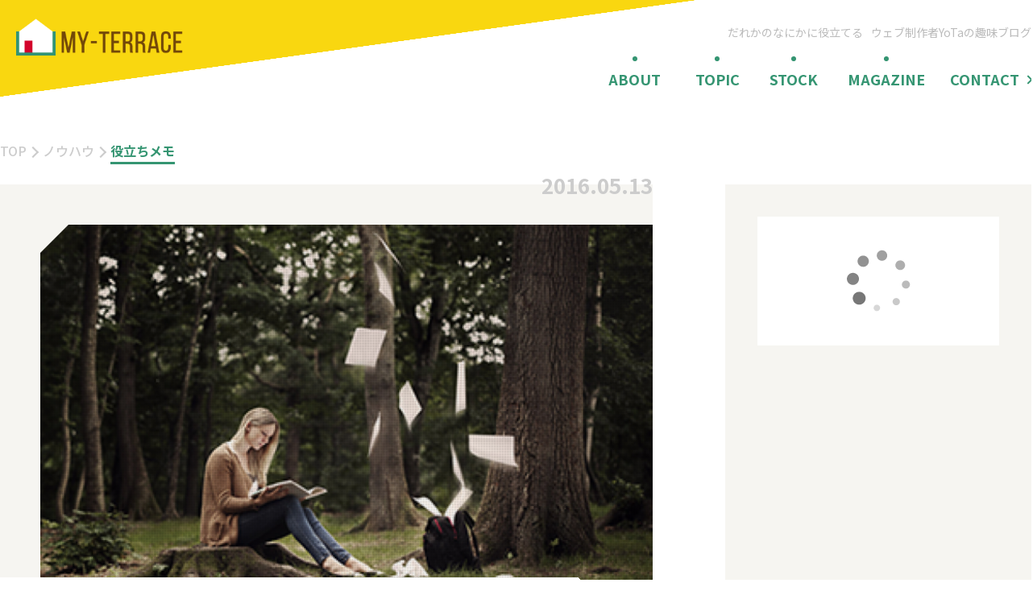

--- FILE ---
content_type: text/html; charset=UTF-8
request_url: https://my-terrace.com/dokusyo/
body_size: 22372
content:
<!DOCTYPE html>

<html dir="ltr" lang="ja" prefix="og: https://ogp.me/ns#">

<head prefix="og: http://ogp.me/ns# fb: http://ogp.me/ns/fb# article: http://ogp.me/ns/article#">

  <!-- Google Tag Manager -->
<script>(function(w,d,s,l,i){w[l]=w[l]||[];w[l].push({'gtm.start':
new Date().getTime(),event:'gtm.js'});var f=d.getElementsByTagName(s)[0],
j=d.createElement(s),dl=l!='dataLayer'?'&l='+l:'';j.async=true;j.src=
'https://www.googletagmanager.com/gtm.js?id='+i+dl;f.parentNode.insertBefore(j,f);
})(window,document,'script','dataLayer','GTM-5GBZSXW');</script>
<!-- End Google Tag Manager -->

<!-- OPTIMIZE -->
<script src="https://www.googleoptimize.com/optimize.js?id=OPT-MMVB6L7"></script>  <script type="text/javascript">
    (function(c,l,a,r,i,t,y){
        c[a]=c[a]||function(){(c[a].q=c[a].q||[]).push(arguments)};
        t=l.createElement(r);t.async=1;t.src="https://www.clarity.ms/tag/"+i;
        y=l.getElementsByTagName(r)[0];y.parentNode.insertBefore(t,y);
    })(window, document, "clarity", "script", "o7hwd1jie5");
</script>
  <meta charset="UTF-8" />
  <meta http-equiv="X-UA-Compatible" content="ie=edge">

  <title>マイテラス</title>

  <meta name="viewport" content="width=device-width, initial-scale=1.0">
  <link rel="shortcut icon" href="https://my-terrace.com/wp-myterrace/wp-content/themes/blog/images/common/favicon.ico" >

  <link rel="stylesheet" href="https://my-terrace.com/wp-myterrace/wp-content/themes/blog/style_both_fonts.css?240727" type="text/css" />

      <link rel="stylesheet" href="https://my-terrace.com/wp-myterrace/wp-content/themes/blog/style_pc01_common.css?240727" type="text/css" />
          <link rel="stylesheet" href="https://my-terrace.com/wp-myterrace/wp-content/themes/blog/style_pc03_kaso.css?240727" type="text/css" />
      
  
  <meta name="author" content="YoTa" />
  <meta name="copyright" content="&copy; MY-TERRACE">
  <meta name="format-detection" content="telephone=no" />

  <!-- Google fonts -->
  <link rel="preconnect" href="https://fonts.gstatic.com">
  <link href="https://fonts.googleapis.com/css2?family=Noto+Sans+JP:wght@400;500;700&display=swap" rel="stylesheet">

  <!-- rss -->
  <link rel="alternate" type="application/rss+xml" title="RSS 2.0" href="https://my-terrace.com/feed/" />
  <link rel="alternate" type="application/atom+xml" title="Atom" href="https://my-terrace.com/feed/atom/" />
  <link rel="pingback" href="https://my-terrace.com/wp-myterrace/xmlrpc.php" />

  <!-- for comments -->
  
  <!-- ads -->
  <script data-ad-client="ca-pub-1952425105829989" async src="https://pagead2.googlesyndication.com/pagead/js/adsbygoogle.js"></script>

  
		<!-- All in One SEO 4.9.2 - aioseo.com -->
	<meta name="description" content="学生の宿題に必ず出てくる、読書感想文。文章・作文を書くのが苦手で、宿題のたびに憂鬱になっている人も少なくないかと思います。 でも、いったんコツさえ掴んでしまえば、読書感想文はそこまで悩まず、スラスラ書くことができます。自分も中学生まで作文は大の苦手でしたが、高校に入ってからコツを掴み、先生から褒められるようにもなりました。 さっそく、具体的なテクニックを見ていきたいと思います。" />
	<meta name="robots" content="max-snippet:-1, max-image-preview:large, max-video-preview:-1" />
	<meta name="author" content="YoTa"/>
	<meta name="keywords" content="読書感想文,苦手,カンタン,書き方,テクニック" />
	<link rel="canonical" href="https://my-terrace.com/dokusyo/" />
	<meta name="generator" content="All in One SEO (AIOSEO) 4.9.2" />
		<meta property="og:locale" content="ja_JP" />
		<meta property="og:site_name" content="MY-TERRACE（マイテラス）" />
		<meta property="og:type" content="article" />
		<meta property="og:title" content="読書感想文が苦手な人のためのカンタンな書き方テクニック | マイテラス" />
		<meta property="og:description" content="学生の宿題に必ず出てくる、読書感想文。文章・作文を書くのが苦手で、宿題のたびに憂鬱になっている人も少なくないかと思います。 でも、いったんコツさえ掴んでしまえば、読書感想文はそこまで悩まず、スラスラ書くことができます。自分も中学生まで作文は大の苦手でしたが、高校に入ってからコツを掴み、先生から褒められるようにもなりました。 さっそく、具体的なテクニックを見ていきたいと思います。" />
		<meta property="og:url" content="https://my-terrace.com/dokusyo/" />
		<meta property="fb:app_id" content="240438666439264" />
		<meta property="fb:admins" content="100006719475579" />
		<meta property="og:image" content="https://my-terrace.com/wp-myterrace/wp-content/uploads/2016/05/dokusyo-thumb.png" />
		<meta property="og:image:secure_url" content="https://my-terrace.com/wp-myterrace/wp-content/uploads/2016/05/dokusyo-thumb.png" />
		<meta property="og:image:width" content="360" />
		<meta property="og:image:height" content="240" />
		<meta property="article:published_time" content="2016-05-13T01:01:48+00:00" />
		<meta property="article:modified_time" content="2021-02-18T01:20:30+00:00" />
		<meta property="article:publisher" content="https://www.facebook.com/blog.myterrace/" />
		<meta name="twitter:card" content="summary_large_image" />
		<meta name="twitter:site" content="@my_terrace_blog" />
		<meta name="twitter:title" content="読書感想文が苦手な人のためのカンタンな書き方テクニック | マイテラス" />
		<meta name="twitter:description" content="学生の宿題に必ず出てくる、読書感想文。文章・作文を書くのが苦手で、宿題のたびに憂鬱になっている人も少なくないかと思います。 でも、いったんコツさえ掴んでしまえば、読書感想文はそこまで悩まず、スラスラ書くことができます。自分も中学生まで作文は大の苦手でしたが、高校に入ってからコツを掴み、先生から褒められるようにもなりました。 さっそく、具体的なテクニックを見ていきたいと思います。" />
		<meta name="twitter:creator" content="@webmake_worker" />
		<meta name="twitter:image" content="https://my-terrace.com/wp-myterrace/wp-content/uploads/2016/05/dokusyo-thumb.png" />
		<script type="application/ld+json" class="aioseo-schema">
			{"@context":"https:\/\/schema.org","@graph":[{"@type":"Article","@id":"https:\/\/my-terrace.com\/dokusyo\/#article","name":"\u8aad\u66f8\u611f\u60f3\u6587\u304c\u82e6\u624b\u306a\u4eba\u306e\u305f\u3081\u306e\u30ab\u30f3\u30bf\u30f3\u306a\u66f8\u304d\u65b9\u30c6\u30af\u30cb\u30c3\u30af | \u30de\u30a4\u30c6\u30e9\u30b9","headline":"\u8aad\u66f8\u611f\u60f3\u6587\u304c\u82e6\u624b\u306a\u4eba\u306e\u305f\u3081\u306e\u30ab\u30f3\u30bf\u30f3\u306a\u66f8\u304d\u65b9\u30c6\u30af\u30cb\u30c3\u30af","author":{"@id":"https:\/\/my-terrace.com\/author\/yoshi\/#author"},"publisher":{"@id":"https:\/\/my-terrace.com\/#person"},"image":{"@type":"ImageObject","url":"https:\/\/my-terrace.com\/wp-myterrace\/wp-content\/uploads\/2016\/05\/dokusyo-thumb.png","width":360,"height":240},"datePublished":"2016-05-13T10:01:48+09:00","dateModified":"2021-02-18T10:20:30+09:00","inLanguage":"ja","mainEntityOfPage":{"@id":"https:\/\/my-terrace.com\/dokusyo\/#webpage"},"isPartOf":{"@id":"https:\/\/my-terrace.com\/dokusyo\/#webpage"},"articleSection":"\u5f79\u7acb\u3061\u30e1\u30e2"},{"@type":"BreadcrumbList","@id":"https:\/\/my-terrace.com\/dokusyo\/#breadcrumblist","itemListElement":[{"@type":"ListItem","@id":"https:\/\/my-terrace.com#listItem","position":1,"name":"\u30db\u30fc\u30e0","item":"https:\/\/my-terrace.com","nextItem":{"@type":"ListItem","@id":"https:\/\/my-terrace.com\/category\/know-how\/#listItem","name":"\u30ce\u30a6\u30cf\u30a6"}},{"@type":"ListItem","@id":"https:\/\/my-terrace.com\/category\/know-how\/#listItem","position":2,"name":"\u30ce\u30a6\u30cf\u30a6","item":"https:\/\/my-terrace.com\/category\/know-how\/","nextItem":{"@type":"ListItem","@id":"https:\/\/my-terrace.com\/category\/know-how\/useful-memo\/#listItem","name":"\u5f79\u7acb\u3061\u30e1\u30e2"},"previousItem":{"@type":"ListItem","@id":"https:\/\/my-terrace.com#listItem","name":"\u30db\u30fc\u30e0"}},{"@type":"ListItem","@id":"https:\/\/my-terrace.com\/category\/know-how\/useful-memo\/#listItem","position":3,"name":"\u5f79\u7acb\u3061\u30e1\u30e2","item":"https:\/\/my-terrace.com\/category\/know-how\/useful-memo\/","nextItem":{"@type":"ListItem","@id":"https:\/\/my-terrace.com\/dokusyo\/#listItem","name":"\u8aad\u66f8\u611f\u60f3\u6587\u304c\u82e6\u624b\u306a\u4eba\u306e\u305f\u3081\u306e\u30ab\u30f3\u30bf\u30f3\u306a\u66f8\u304d\u65b9\u30c6\u30af\u30cb\u30c3\u30af"},"previousItem":{"@type":"ListItem","@id":"https:\/\/my-terrace.com\/category\/know-how\/#listItem","name":"\u30ce\u30a6\u30cf\u30a6"}},{"@type":"ListItem","@id":"https:\/\/my-terrace.com\/dokusyo\/#listItem","position":4,"name":"\u8aad\u66f8\u611f\u60f3\u6587\u304c\u82e6\u624b\u306a\u4eba\u306e\u305f\u3081\u306e\u30ab\u30f3\u30bf\u30f3\u306a\u66f8\u304d\u65b9\u30c6\u30af\u30cb\u30c3\u30af","previousItem":{"@type":"ListItem","@id":"https:\/\/my-terrace.com\/category\/know-how\/useful-memo\/#listItem","name":"\u5f79\u7acb\u3061\u30e1\u30e2"}}]},{"@type":"Person","@id":"https:\/\/my-terrace.com\/#person","name":"YoTa","image":{"@type":"ImageObject","@id":"https:\/\/my-terrace.com\/dokusyo\/#personImage","url":"https:\/\/secure.gravatar.com\/avatar\/4a96efcf50ca1f157153c9d8a459b690a350f4bde6a60a0fa1299ac95617bed5?s=96&d=mm&r=g","width":96,"height":96,"caption":"YoTa"},"sameAs":["https:\/\/twitter.com\/webmake_worker\/"]},{"@type":"Person","@id":"https:\/\/my-terrace.com\/author\/yoshi\/#author","url":"https:\/\/my-terrace.com\/author\/yoshi\/","name":"YoTa","image":{"@type":"ImageObject","@id":"https:\/\/my-terrace.com\/dokusyo\/#authorImage","url":"https:\/\/secure.gravatar.com\/avatar\/4a96efcf50ca1f157153c9d8a459b690a350f4bde6a60a0fa1299ac95617bed5?s=96&d=mm&r=g","width":96,"height":96,"caption":"YoTa"},"sameAs":["https:\/\/twitter.com\/webmake_worker\/"]},{"@type":"WebPage","@id":"https:\/\/my-terrace.com\/dokusyo\/#webpage","url":"https:\/\/my-terrace.com\/dokusyo\/","name":"\u8aad\u66f8\u611f\u60f3\u6587\u304c\u82e6\u624b\u306a\u4eba\u306e\u305f\u3081\u306e\u30ab\u30f3\u30bf\u30f3\u306a\u66f8\u304d\u65b9\u30c6\u30af\u30cb\u30c3\u30af | \u30de\u30a4\u30c6\u30e9\u30b9","description":"\u5b66\u751f\u306e\u5bbf\u984c\u306b\u5fc5\u305a\u51fa\u3066\u304f\u308b\u3001\u8aad\u66f8\u611f\u60f3\u6587\u3002\u6587\u7ae0\u30fb\u4f5c\u6587\u3092\u66f8\u304f\u306e\u304c\u82e6\u624b\u3067\u3001\u5bbf\u984c\u306e\u305f\u3073\u306b\u6182\u9b31\u306b\u306a\u3063\u3066\u3044\u308b\u4eba\u3082\u5c11\u306a\u304f\u306a\u3044\u304b\u3068\u601d\u3044\u307e\u3059\u3002 \u3067\u3082\u3001\u3044\u3063\u305f\u3093\u30b3\u30c4\u3055\u3048\u63b4\u3093\u3067\u3057\u307e\u3048\u3070\u3001\u8aad\u66f8\u611f\u60f3\u6587\u306f\u305d\u3053\u307e\u3067\u60a9\u307e\u305a\u3001\u30b9\u30e9\u30b9\u30e9\u66f8\u304f\u3053\u3068\u304c\u3067\u304d\u307e\u3059\u3002\u81ea\u5206\u3082\u4e2d\u5b66\u751f\u307e\u3067\u4f5c\u6587\u306f\u5927\u306e\u82e6\u624b\u3067\u3057\u305f\u304c\u3001\u9ad8\u6821\u306b\u5165\u3063\u3066\u304b\u3089\u30b3\u30c4\u3092\u63b4\u307f\u3001\u5148\u751f\u304b\u3089\u8912\u3081\u3089\u308c\u308b\u3088\u3046\u306b\u3082\u306a\u308a\u307e\u3057\u305f\u3002 \u3055\u3063\u305d\u304f\u3001\u5177\u4f53\u7684\u306a\u30c6\u30af\u30cb\u30c3\u30af\u3092\u898b\u3066\u3044\u304d\u305f\u3044\u3068\u601d\u3044\u307e\u3059\u3002","inLanguage":"ja","isPartOf":{"@id":"https:\/\/my-terrace.com\/#website"},"breadcrumb":{"@id":"https:\/\/my-terrace.com\/dokusyo\/#breadcrumblist"},"author":{"@id":"https:\/\/my-terrace.com\/author\/yoshi\/#author"},"creator":{"@id":"https:\/\/my-terrace.com\/author\/yoshi\/#author"},"image":{"@type":"ImageObject","url":"https:\/\/my-terrace.com\/wp-myterrace\/wp-content\/uploads\/2016\/05\/dokusyo-thumb.png","@id":"https:\/\/my-terrace.com\/dokusyo\/#mainImage","width":360,"height":240},"primaryImageOfPage":{"@id":"https:\/\/my-terrace.com\/dokusyo\/#mainImage"},"datePublished":"2016-05-13T10:01:48+09:00","dateModified":"2021-02-18T10:20:30+09:00"},{"@type":"WebSite","@id":"https:\/\/my-terrace.com\/#website","url":"https:\/\/my-terrace.com\/","name":"\u30de\u30a4\u30c6\u30e9\u30b9 | \u751f\u6d3b\u304a\u5f79\u7acb\u3061\u30d6\u30ed\u30b0\u30e1\u30c7\u30a3\u30a2","description":"\u751f\u6d3b\u304a\u5f79\u7acb\u3061\u30d6\u30ed\u30b0\u30e1\u30c7\u30a3\u30a2","inLanguage":"ja","publisher":{"@id":"https:\/\/my-terrace.com\/#person"}}]}
		</script>
		<!-- All in One SEO -->

<link rel="alternate" type="application/rss+xml" title="マイテラス &raquo; 読書感想文が苦手な人のためのカンタンな書き方テクニック のコメントのフィード" href="https://my-terrace.com/dokusyo/feed/" />
<link rel="alternate" title="oEmbed (JSON)" type="application/json+oembed" href="https://my-terrace.com/wp-json/oembed/1.0/embed?url=https%3A%2F%2Fmy-terrace.com%2Fdokusyo%2F" />
<link rel="alternate" title="oEmbed (XML)" type="text/xml+oembed" href="https://my-terrace.com/wp-json/oembed/1.0/embed?url=https%3A%2F%2Fmy-terrace.com%2Fdokusyo%2F&#038;format=xml" />
<style id='wp-img-auto-sizes-contain-inline-css' type='text/css'>
img:is([sizes=auto i],[sizes^="auto," i]){contain-intrinsic-size:3000px 1500px}
/*# sourceURL=wp-img-auto-sizes-contain-inline-css */
</style>
<style id='wp-block-library-inline-css' type='text/css'>
:root{--wp-block-synced-color:#7a00df;--wp-block-synced-color--rgb:122,0,223;--wp-bound-block-color:var(--wp-block-synced-color);--wp-editor-canvas-background:#ddd;--wp-admin-theme-color:#007cba;--wp-admin-theme-color--rgb:0,124,186;--wp-admin-theme-color-darker-10:#006ba1;--wp-admin-theme-color-darker-10--rgb:0,107,160.5;--wp-admin-theme-color-darker-20:#005a87;--wp-admin-theme-color-darker-20--rgb:0,90,135;--wp-admin-border-width-focus:2px}@media (min-resolution:192dpi){:root{--wp-admin-border-width-focus:1.5px}}.wp-element-button{cursor:pointer}:root .has-very-light-gray-background-color{background-color:#eee}:root .has-very-dark-gray-background-color{background-color:#313131}:root .has-very-light-gray-color{color:#eee}:root .has-very-dark-gray-color{color:#313131}:root .has-vivid-green-cyan-to-vivid-cyan-blue-gradient-background{background:linear-gradient(135deg,#00d084,#0693e3)}:root .has-purple-crush-gradient-background{background:linear-gradient(135deg,#34e2e4,#4721fb 50%,#ab1dfe)}:root .has-hazy-dawn-gradient-background{background:linear-gradient(135deg,#faaca8,#dad0ec)}:root .has-subdued-olive-gradient-background{background:linear-gradient(135deg,#fafae1,#67a671)}:root .has-atomic-cream-gradient-background{background:linear-gradient(135deg,#fdd79a,#004a59)}:root .has-nightshade-gradient-background{background:linear-gradient(135deg,#330968,#31cdcf)}:root .has-midnight-gradient-background{background:linear-gradient(135deg,#020381,#2874fc)}:root{--wp--preset--font-size--normal:16px;--wp--preset--font-size--huge:42px}.has-regular-font-size{font-size:1em}.has-larger-font-size{font-size:2.625em}.has-normal-font-size{font-size:var(--wp--preset--font-size--normal)}.has-huge-font-size{font-size:var(--wp--preset--font-size--huge)}.has-text-align-center{text-align:center}.has-text-align-left{text-align:left}.has-text-align-right{text-align:right}.has-fit-text{white-space:nowrap!important}#end-resizable-editor-section{display:none}.aligncenter{clear:both}.items-justified-left{justify-content:flex-start}.items-justified-center{justify-content:center}.items-justified-right{justify-content:flex-end}.items-justified-space-between{justify-content:space-between}.screen-reader-text{border:0;clip-path:inset(50%);height:1px;margin:-1px;overflow:hidden;padding:0;position:absolute;width:1px;word-wrap:normal!important}.screen-reader-text:focus{background-color:#ddd;clip-path:none;color:#444;display:block;font-size:1em;height:auto;left:5px;line-height:normal;padding:15px 23px 14px;text-decoration:none;top:5px;width:auto;z-index:100000}html :where(.has-border-color){border-style:solid}html :where([style*=border-top-color]){border-top-style:solid}html :where([style*=border-right-color]){border-right-style:solid}html :where([style*=border-bottom-color]){border-bottom-style:solid}html :where([style*=border-left-color]){border-left-style:solid}html :where([style*=border-width]){border-style:solid}html :where([style*=border-top-width]){border-top-style:solid}html :where([style*=border-right-width]){border-right-style:solid}html :where([style*=border-bottom-width]){border-bottom-style:solid}html :where([style*=border-left-width]){border-left-style:solid}html :where(img[class*=wp-image-]){height:auto;max-width:100%}:where(figure){margin:0 0 1em}html :where(.is-position-sticky){--wp-admin--admin-bar--position-offset:var(--wp-admin--admin-bar--height,0px)}@media screen and (max-width:600px){html :where(.is-position-sticky){--wp-admin--admin-bar--position-offset:0px}}

/*# sourceURL=wp-block-library-inline-css */
</style><style id='global-styles-inline-css' type='text/css'>
:root{--wp--preset--aspect-ratio--square: 1;--wp--preset--aspect-ratio--4-3: 4/3;--wp--preset--aspect-ratio--3-4: 3/4;--wp--preset--aspect-ratio--3-2: 3/2;--wp--preset--aspect-ratio--2-3: 2/3;--wp--preset--aspect-ratio--16-9: 16/9;--wp--preset--aspect-ratio--9-16: 9/16;--wp--preset--color--black: #000000;--wp--preset--color--cyan-bluish-gray: #abb8c3;--wp--preset--color--white: #ffffff;--wp--preset--color--pale-pink: #f78da7;--wp--preset--color--vivid-red: #cf2e2e;--wp--preset--color--luminous-vivid-orange: #ff6900;--wp--preset--color--luminous-vivid-amber: #fcb900;--wp--preset--color--light-green-cyan: #7bdcb5;--wp--preset--color--vivid-green-cyan: #00d084;--wp--preset--color--pale-cyan-blue: #8ed1fc;--wp--preset--color--vivid-cyan-blue: #0693e3;--wp--preset--color--vivid-purple: #9b51e0;--wp--preset--gradient--vivid-cyan-blue-to-vivid-purple: linear-gradient(135deg,rgb(6,147,227) 0%,rgb(155,81,224) 100%);--wp--preset--gradient--light-green-cyan-to-vivid-green-cyan: linear-gradient(135deg,rgb(122,220,180) 0%,rgb(0,208,130) 100%);--wp--preset--gradient--luminous-vivid-amber-to-luminous-vivid-orange: linear-gradient(135deg,rgb(252,185,0) 0%,rgb(255,105,0) 100%);--wp--preset--gradient--luminous-vivid-orange-to-vivid-red: linear-gradient(135deg,rgb(255,105,0) 0%,rgb(207,46,46) 100%);--wp--preset--gradient--very-light-gray-to-cyan-bluish-gray: linear-gradient(135deg,rgb(238,238,238) 0%,rgb(169,184,195) 100%);--wp--preset--gradient--cool-to-warm-spectrum: linear-gradient(135deg,rgb(74,234,220) 0%,rgb(151,120,209) 20%,rgb(207,42,186) 40%,rgb(238,44,130) 60%,rgb(251,105,98) 80%,rgb(254,248,76) 100%);--wp--preset--gradient--blush-light-purple: linear-gradient(135deg,rgb(255,206,236) 0%,rgb(152,150,240) 100%);--wp--preset--gradient--blush-bordeaux: linear-gradient(135deg,rgb(254,205,165) 0%,rgb(254,45,45) 50%,rgb(107,0,62) 100%);--wp--preset--gradient--luminous-dusk: linear-gradient(135deg,rgb(255,203,112) 0%,rgb(199,81,192) 50%,rgb(65,88,208) 100%);--wp--preset--gradient--pale-ocean: linear-gradient(135deg,rgb(255,245,203) 0%,rgb(182,227,212) 50%,rgb(51,167,181) 100%);--wp--preset--gradient--electric-grass: linear-gradient(135deg,rgb(202,248,128) 0%,rgb(113,206,126) 100%);--wp--preset--gradient--midnight: linear-gradient(135deg,rgb(2,3,129) 0%,rgb(40,116,252) 100%);--wp--preset--font-size--small: 13px;--wp--preset--font-size--medium: 20px;--wp--preset--font-size--large: 36px;--wp--preset--font-size--x-large: 42px;--wp--preset--spacing--20: 0.44rem;--wp--preset--spacing--30: 0.67rem;--wp--preset--spacing--40: 1rem;--wp--preset--spacing--50: 1.5rem;--wp--preset--spacing--60: 2.25rem;--wp--preset--spacing--70: 3.38rem;--wp--preset--spacing--80: 5.06rem;--wp--preset--shadow--natural: 6px 6px 9px rgba(0, 0, 0, 0.2);--wp--preset--shadow--deep: 12px 12px 50px rgba(0, 0, 0, 0.4);--wp--preset--shadow--sharp: 6px 6px 0px rgba(0, 0, 0, 0.2);--wp--preset--shadow--outlined: 6px 6px 0px -3px rgb(255, 255, 255), 6px 6px rgb(0, 0, 0);--wp--preset--shadow--crisp: 6px 6px 0px rgb(0, 0, 0);}:where(.is-layout-flex){gap: 0.5em;}:where(.is-layout-grid){gap: 0.5em;}body .is-layout-flex{display: flex;}.is-layout-flex{flex-wrap: wrap;align-items: center;}.is-layout-flex > :is(*, div){margin: 0;}body .is-layout-grid{display: grid;}.is-layout-grid > :is(*, div){margin: 0;}:where(.wp-block-columns.is-layout-flex){gap: 2em;}:where(.wp-block-columns.is-layout-grid){gap: 2em;}:where(.wp-block-post-template.is-layout-flex){gap: 1.25em;}:where(.wp-block-post-template.is-layout-grid){gap: 1.25em;}.has-black-color{color: var(--wp--preset--color--black) !important;}.has-cyan-bluish-gray-color{color: var(--wp--preset--color--cyan-bluish-gray) !important;}.has-white-color{color: var(--wp--preset--color--white) !important;}.has-pale-pink-color{color: var(--wp--preset--color--pale-pink) !important;}.has-vivid-red-color{color: var(--wp--preset--color--vivid-red) !important;}.has-luminous-vivid-orange-color{color: var(--wp--preset--color--luminous-vivid-orange) !important;}.has-luminous-vivid-amber-color{color: var(--wp--preset--color--luminous-vivid-amber) !important;}.has-light-green-cyan-color{color: var(--wp--preset--color--light-green-cyan) !important;}.has-vivid-green-cyan-color{color: var(--wp--preset--color--vivid-green-cyan) !important;}.has-pale-cyan-blue-color{color: var(--wp--preset--color--pale-cyan-blue) !important;}.has-vivid-cyan-blue-color{color: var(--wp--preset--color--vivid-cyan-blue) !important;}.has-vivid-purple-color{color: var(--wp--preset--color--vivid-purple) !important;}.has-black-background-color{background-color: var(--wp--preset--color--black) !important;}.has-cyan-bluish-gray-background-color{background-color: var(--wp--preset--color--cyan-bluish-gray) !important;}.has-white-background-color{background-color: var(--wp--preset--color--white) !important;}.has-pale-pink-background-color{background-color: var(--wp--preset--color--pale-pink) !important;}.has-vivid-red-background-color{background-color: var(--wp--preset--color--vivid-red) !important;}.has-luminous-vivid-orange-background-color{background-color: var(--wp--preset--color--luminous-vivid-orange) !important;}.has-luminous-vivid-amber-background-color{background-color: var(--wp--preset--color--luminous-vivid-amber) !important;}.has-light-green-cyan-background-color{background-color: var(--wp--preset--color--light-green-cyan) !important;}.has-vivid-green-cyan-background-color{background-color: var(--wp--preset--color--vivid-green-cyan) !important;}.has-pale-cyan-blue-background-color{background-color: var(--wp--preset--color--pale-cyan-blue) !important;}.has-vivid-cyan-blue-background-color{background-color: var(--wp--preset--color--vivid-cyan-blue) !important;}.has-vivid-purple-background-color{background-color: var(--wp--preset--color--vivid-purple) !important;}.has-black-border-color{border-color: var(--wp--preset--color--black) !important;}.has-cyan-bluish-gray-border-color{border-color: var(--wp--preset--color--cyan-bluish-gray) !important;}.has-white-border-color{border-color: var(--wp--preset--color--white) !important;}.has-pale-pink-border-color{border-color: var(--wp--preset--color--pale-pink) !important;}.has-vivid-red-border-color{border-color: var(--wp--preset--color--vivid-red) !important;}.has-luminous-vivid-orange-border-color{border-color: var(--wp--preset--color--luminous-vivid-orange) !important;}.has-luminous-vivid-amber-border-color{border-color: var(--wp--preset--color--luminous-vivid-amber) !important;}.has-light-green-cyan-border-color{border-color: var(--wp--preset--color--light-green-cyan) !important;}.has-vivid-green-cyan-border-color{border-color: var(--wp--preset--color--vivid-green-cyan) !important;}.has-pale-cyan-blue-border-color{border-color: var(--wp--preset--color--pale-cyan-blue) !important;}.has-vivid-cyan-blue-border-color{border-color: var(--wp--preset--color--vivid-cyan-blue) !important;}.has-vivid-purple-border-color{border-color: var(--wp--preset--color--vivid-purple) !important;}.has-vivid-cyan-blue-to-vivid-purple-gradient-background{background: var(--wp--preset--gradient--vivid-cyan-blue-to-vivid-purple) !important;}.has-light-green-cyan-to-vivid-green-cyan-gradient-background{background: var(--wp--preset--gradient--light-green-cyan-to-vivid-green-cyan) !important;}.has-luminous-vivid-amber-to-luminous-vivid-orange-gradient-background{background: var(--wp--preset--gradient--luminous-vivid-amber-to-luminous-vivid-orange) !important;}.has-luminous-vivid-orange-to-vivid-red-gradient-background{background: var(--wp--preset--gradient--luminous-vivid-orange-to-vivid-red) !important;}.has-very-light-gray-to-cyan-bluish-gray-gradient-background{background: var(--wp--preset--gradient--very-light-gray-to-cyan-bluish-gray) !important;}.has-cool-to-warm-spectrum-gradient-background{background: var(--wp--preset--gradient--cool-to-warm-spectrum) !important;}.has-blush-light-purple-gradient-background{background: var(--wp--preset--gradient--blush-light-purple) !important;}.has-blush-bordeaux-gradient-background{background: var(--wp--preset--gradient--blush-bordeaux) !important;}.has-luminous-dusk-gradient-background{background: var(--wp--preset--gradient--luminous-dusk) !important;}.has-pale-ocean-gradient-background{background: var(--wp--preset--gradient--pale-ocean) !important;}.has-electric-grass-gradient-background{background: var(--wp--preset--gradient--electric-grass) !important;}.has-midnight-gradient-background{background: var(--wp--preset--gradient--midnight) !important;}.has-small-font-size{font-size: var(--wp--preset--font-size--small) !important;}.has-medium-font-size{font-size: var(--wp--preset--font-size--medium) !important;}.has-large-font-size{font-size: var(--wp--preset--font-size--large) !important;}.has-x-large-font-size{font-size: var(--wp--preset--font-size--x-large) !important;}
/*# sourceURL=global-styles-inline-css */
</style>

<style id='classic-theme-styles-inline-css' type='text/css'>
/*! This file is auto-generated */
.wp-block-button__link{color:#fff;background-color:#32373c;border-radius:9999px;box-shadow:none;text-decoration:none;padding:calc(.667em + 2px) calc(1.333em + 2px);font-size:1.125em}.wp-block-file__button{background:#32373c;color:#fff;text-decoration:none}
/*# sourceURL=/wp-includes/css/classic-themes.min.css */
</style>
<link rel='stylesheet' id='ppress-frontend-css' href='https://my-terrace.com/wp-myterrace/wp-content/plugins/wp-user-avatar/assets/css/frontend.min.css?ver=4.16.8' type='text/css' media='all' />
<link rel='stylesheet' id='ppress-flatpickr-css' href='https://my-terrace.com/wp-myterrace/wp-content/plugins/wp-user-avatar/assets/flatpickr/flatpickr.min.css?ver=4.16.8' type='text/css' media='all' />
<link rel='stylesheet' id='ppress-select2-css' href='https://my-terrace.com/wp-myterrace/wp-content/plugins/wp-user-avatar/assets/select2/select2.min.css?ver=6.9' type='text/css' media='all' />
<link rel='stylesheet' id='ez-toc-css' href='https://my-terrace.com/wp-myterrace/wp-content/plugins/easy-table-of-contents/assets/css/screen.min.css?ver=2.0.79.2' type='text/css' media='all' />
<style id='ez-toc-inline-css' type='text/css'>
div#ez-toc-container .ez-toc-title {font-size: 120%;}div#ez-toc-container .ez-toc-title {font-weight: 500;}div#ez-toc-container ul li , div#ez-toc-container ul li a {font-size: 95%;}div#ez-toc-container ul li , div#ez-toc-container ul li a {font-weight: 500;}div#ez-toc-container nav ul ul li {font-size: 90%;}.ez-toc-box-title {font-weight: bold; margin-bottom: 10px; text-align: center; text-transform: uppercase; letter-spacing: 1px; color: #666; padding-bottom: 5px;position:absolute;top:-4%;left:5%;background-color: inherit;transition: top 0.3s ease;}.ez-toc-box-title.toc-closed {top:-25%;}
.ez-toc-container-direction {direction: ltr;}.ez-toc-counter ul{counter-reset: item ;}.ez-toc-counter nav ul li a::before {content: counters(item, '.', decimal) '. ';display: inline-block;counter-increment: item;flex-grow: 0;flex-shrink: 0;margin-right: .2em; float: left; }.ez-toc-widget-direction {direction: ltr;}.ez-toc-widget-container ul{counter-reset: item ;}.ez-toc-widget-container nav ul li a::before {content: counters(item, '.', decimal) '. ';display: inline-block;counter-increment: item;flex-grow: 0;flex-shrink: 0;margin-right: .2em; float: left; }
/*# sourceURL=ez-toc-inline-css */
</style>
<link rel='stylesheet' id='hcb-style-css' href='https://my-terrace.com/wp-myterrace/wp-content/plugins/highlighting-code-block/build/css/hcb--dark.css?ver=2.0.1' type='text/css' media='all' />
<style id='hcb-style-inline-css' type='text/css'>
:root{--hcb--fz--base: 14px}:root{--hcb--fz--mobile: 13px}:root{--hcb--ff:Menlo, Consolas, "メイリオ", sans-serif;}
/*# sourceURL=hcb-style-inline-css */
</style>
<script type="text/javascript" src="https://my-terrace.com/wp-myterrace/wp-content/themes/blog/js/jquery-3.2.1.min.js?ver=3.2.1" id="jquery-js"></script>
<script type="text/javascript" src="https://my-terrace.com/wp-myterrace/wp-content/plugins/wp-user-avatar/assets/flatpickr/flatpickr.min.js?ver=4.16.8" id="ppress-flatpickr-js"></script>
<script type="text/javascript" src="https://my-terrace.com/wp-myterrace/wp-content/plugins/wp-user-avatar/assets/select2/select2.min.js?ver=4.16.8" id="ppress-select2-js"></script>
<link rel="https://api.w.org/" href="https://my-terrace.com/wp-json/" /><link rel="alternate" title="JSON" type="application/json" href="https://my-terrace.com/wp-json/wp/v2/posts/4248" /><link rel='shortlink' href='https://my-terrace.com/?p=4248' />
<script type="application/ld+json">{"@context":"https://schema.org","@type":"BreadcrumbList","itemListElement":[{"@type":"ListItem","position":1,"item":{"@id":"https://my-terrace.com","name":"マイテラス"}},{"@type":"ListItem","position":2,"item":{"@id":"https://my-terrace.com/category/know-how/","name":"ノウハウ"}},{"@type":"ListItem","position":3,"item":{"@id":"https://my-terrace.com/category/know-how/useful-memo/","name":"役立ちメモ"}},{"@type":"ListItem","position":4,"item":{"@id":"https://my-terrace.com/dokusyo/","name":"読書感想文が苦手な人のためのカンタンな書き方テクニック"}}]}</script><script type="application/ld+json">{"@context":"https://schema.org","@type":"Article","mainEntityOfPage":{"@type":"WebPage","@id":"https://my-terrace.com/dokusyo/"},"headline":"読書感想文が苦手な人のためのカンタンな書き方テクニック","datePublished":"2016-05-13T10:01:48+0900","dateModified":"2021-02-18T10:20:30+0900","author":{"@type":"Person","name":"YoTa"},"description":"読書感想文が苦手な人のためのカンタンな書き方テクニックまずは本選びを重要視しよう本選びはとても大事です。なぜなら、読んでいてつまらない本ほど苦痛なことはないからです。読書自体がつまらないという人は、ほとんどの場合、「まだ","image":{"@type":"ImageObject","url":"https://my-terrace.com/wp-myterrace/wp-content/uploads/2016/05/dokusyo-thumb.png","width":360,"height":240}}</script>
  <!-- tw patch -->
  <meta name="twitter:card" content="summary_large_image">

</head>
<body>

      <div id="fb-root"></div>
  <script>(function(d, s, id) {
    var js, fjs = d.getElementsByTagName(s)[0];
    if (d.getElementById(id)) return;
    js = d.createElement(s); js.id = id;
    js.src = "//connect.facebook.net/ja_JP/sdk.js#xfbml=1&version=v2.5";
    fjs.parentNode.insertBefore(js, fjs);
  }(document, 'script', 'facebook-jssdk'));</script>    <header>

    <div id="header_area">

              <p id="h1">だれかのなにかに役立てる<span>ウェブ制作者YoTaの趣味ブログ</span></p>
      
      <div class="box">

        <div class="logo">
          <a href="https://my-terrace.com"></a>
        </div><!-- logo -->

        <div class="menu">
          <p>メニュー</p>
        </div><!-- menu -->

        <div class="drawer">
          <div class="nav_area">
            <div class="close_btn">
            </div><!-- close_btn -->
            <nav>
            <ul>
              <li class="mega">
                <span class="btn1">ABOUT</span>
                <div class="megamenu num1">
                  <div class="megamenu_item"><a href="https://my-terrace.com/about/">このサイトについて</a></div>
                  <div class="megamenu_item"><a href="https://my-terrace.com/my_profile/">運営者プロフィール</a></div>
                  <div class="megamenu_item"><a href="https://my-terrace.com/agreement/">免責事項・利用規約</a></div>
                  <div class="megamenu_item"><a href="https://my-terrace.com/sitemap/">サイトマップ</a></div>
                </div><!-- megamenu -->
              </li>

              <li class="mega">

                <span class="btn2">TOPIC</span>

                <div class="megamenu num2">

                  <div class="megamenu_item"><a href="https://my-terrace.com/blog/">新着記事</a></div>
                  <div class="megamenu_item"><a href="https://my-terrace.com/comments_view/">コメント一覧</a></div>

                  <div class="megamenu_item"><a href="https://my-terrace.com/category/web/">web</a></div><div class="megamenu_item sub"><a href="https://my-terrace.com/category/web/html_css/">HTML/CSS</a></div><div class="megamenu_item sub"><a href="https://my-terrace.com/category/web/javascript/">javascript</a></div><div class="megamenu_item sub"><a href="https://my-terrace.com/category/web/jquery/">jQuery/js</a></div><div class="megamenu_item sub"><a href="https://my-terrace.com/category/web/wordpress/">wordpress</a></div><div class="megamenu_item sub"><a href="https://my-terrace.com/category/web/web-design/">webデザイン</a></div><div class="megamenu_item sub"><a href="https://my-terrace.com/category/web/web-service/">webサービス</a></div><div class="megamenu_item sub"><a href="https://my-terrace.com/category/web/direction/">ディレクション</a></div><div class="megamenu_item sub"><a href="https://my-terrace.com/category/web/sns/">SNS</a></div><div class="megamenu_item sub"><a href="https://my-terrace.com/category/web/seo/">SEO</a></div><div class="megamenu_item sub"><a href="https://my-terrace.com/category/web/server/">サーバー</a></div><div class="megamenu_item"><a href="https://my-terrace.com/category/it/">IT</a></div><div class="megamenu_item sub"><a href="https://my-terrace.com/category/it/java/">Java</a></div><div class="megamenu_item sub"><a href="https://my-terrace.com/category/it/php/">PHP</a></div><div class="megamenu_item sub"><a href="https://my-terrace.com/category/it/db/">データベース</a></div><div class="megamenu_item sub"><a href="https://my-terrace.com/category/it/app/">アプリ</a></div><div class="megamenu_item sub"><a href="https://my-terrace.com/category/it/math/">数学</a></div><div class="megamenu_item sub"><a href="https://my-terrace.com/category/it/science/">理系</a></div><div class="megamenu_item"><a href="https://my-terrace.com/category/blog/">ブログ</a></div><div class="megamenu_item"><a href="https://my-terrace.com/category/affiliate/">アフィリエイト</a></div><div class="megamenu_item"><a href="https://my-terrace.com/category/google/">Google</a></div><div class="megamenu_item sub"><a href="https://my-terrace.com/category/google/g-analytics/">アクセス解析系</a></div><div class="megamenu_item sub"><a href="https://my-terrace.com/category/google/gas/">Google App Script</a></div><div class="megamenu_item"><a href="https://my-terrace.com/category/microsoft/">Microsoft</a></div><div class="megamenu_item sub"><a href="https://my-terrace.com/category/microsoft/windows/">windows</a></div><div class="megamenu_item sub"><a href="https://my-terrace.com/category/microsoft/office/">Office</a></div><div class="megamenu_item sub"><a href="https://my-terrace.com/category/microsoft/vba_excel/">VBA/Excel</a></div><div class="megamenu_item"><a href="https://my-terrace.com/category/apple/">Apple</a></div><div class="megamenu_item sub"><a href="https://my-terrace.com/category/apple/mac/">Mac</a></div><div class="megamenu_item sub"><a href="https://my-terrace.com/category/apple/iphone/">iPhone</a></div><div class="megamenu_item sub"><a href="https://my-terrace.com/category/apple/i-pad/">ipad</a></div><div class="megamenu_item sub"><a href="https://my-terrace.com/category/apple/airpods/">AirPods</a></div><div class="megamenu_item"><a href="https://my-terrace.com/category/pcinfra/">PC/スマホ</a></div><div class="megamenu_item sub"><a href="https://my-terrace.com/category/pcinfra/pc_selfmade/">自作PC</a></div><div class="megamenu_item sub"><a href="https://my-terrace.com/category/pcinfra/cheap-sumaho/">格安SIM</a></div><div class="megamenu_item sub"><a href="https://my-terrace.com/category/pcinfra/nas/">NAS</a></div><div class="megamenu_item sub"><a href="https://my-terrace.com/category/pcinfra/keyboard/">キーボード</a></div><div class="megamenu_item sub"><a href="https://my-terrace.com/category/pcinfra/virus-buster/">ウイルスバスター</a></div><div class="megamenu_item"><a href="https://my-terrace.com/category/qualification-test/">資格試験</a></div><div class="megamenu_item sub"><a href="https://my-terrace.com/category/qualification-test/color_test2/">色彩検定2級</a></div><div class="megamenu_item sub"><a href="https://my-terrace.com/category/qualification-test/itpass/">ITパスポート</a></div><div class="megamenu_item sub"><a href="https://my-terrace.com/category/qualification-test/ap-test/">応用情報技術者試験</a></div><div class="megamenu_item sub"><a href="https://my-terrace.com/category/qualification-test/bk_two/">日商簿記2級</a></div><div class="megamenu_item sub"><a href="https://my-terrace.com/category/qualification-test/bk_three/">日商簿記3級</a></div><div class="megamenu_item sub"><a href="https://my-terrace.com/category/qualification-test/fp3/">FP3級</a></div><div class="megamenu_item sub"><a href="https://my-terrace.com/category/qualification-test/cc/">カラーコーディネーター</a></div><div class="megamenu_item sub"><a href="https://my-terrace.com/category/qualification-test/color_test3/">色彩検定3級</a></div><div class="megamenu_item"><a href="https://my-terrace.com/category/business/">ビジネス</a></div><div class="megamenu_item sub"><a href="https://my-terrace.com/category/business/pt-job/">アルバイト</a></div><div class="megamenu_item sub"><a href="https://my-terrace.com/category/business/employment/">就活/転職</a></div><div class="megamenu_item sub"><a href="https://my-terrace.com/category/business/s-life/">社会人生活</a></div><div class="megamenu_item sub"><a href="https://my-terrace.com/category/business/b-card/">名刺</a></div><div class="megamenu_item"><a href="https://my-terrace.com/category/freelance/">個人事業主</a></div><div class="megamenu_item sub"><a href="https://my-terrace.com/category/freelance/blue-declaration/">開業/青色申告</a></div><div class="megamenu_item sub"><a href="https://my-terrace.com/category/freelance/final-tax-return/">確定申告</a></div><div class="megamenu_item"><a href="https://my-terrace.com/category/social/">社会</a></div><div class="megamenu_item sub"><a href="https://my-terrace.com/category/social/n-pension/">国民年金</a></div><div class="megamenu_item sub"><a href="https://my-terrace.com/category/social/h-insurance/">健康保険</a></div><div class="megamenu_item sub"><a href="https://my-terrace.com/category/social/mynumbercard/">マイナンバーカード</a></div><div class="megamenu_item"><a href="https://my-terrace.com/category/fashion/">ファッション</a></div><div class="megamenu_item sub"><a href="https://my-terrace.com/category/fashion/leather/">革</a></div><div class="megamenu_item sub"><a href="https://my-terrace.com/category/fashion/watch/">時計</a></div><div class="megamenu_item sub"><a href="https://my-terrace.com/category/fashion/ruck/">リュック</a></div><div class="megamenu_item"><a href="https://my-terrace.com/category/know-how/">ノウハウ</a></div><div class="megamenu_item sub"><a href="https://my-terrace.com/category/know-how/great-value-info/">お得情報</a></div><div class="megamenu_item sub"><a href="https://my-terrace.com/category/know-how/useful-memo/">役立ちメモ</a></div><div class="megamenu_item"><a href="https://my-terrace.com/category/item/">アイテム</a></div><div class="megamenu_item sub"><a href="https://my-terrace.com/category/item/review/">レビュー</a></div><div class="megamenu_item sub"><a href="https://my-terrace.com/category/item/research/">リサーチ</a></div><div class="megamenu_item"><a href="https://my-terrace.com/category/media/">メディア</a></div><div class="megamenu_item sub"><a href="https://my-terrace.com/category/media/movie/">映画</a></div><div class="megamenu_item sub"><a href="https://my-terrace.com/category/media/book/">本</a></div><div class="megamenu_item"><a href="https://my-terrace.com/category/private/">プライベート</a></div><div class="megamenu_item sub"><a href="https://my-terrace.com/category/private/marriage/">結婚</a></div><div class="megamenu_item sub"><a href="https://my-terrace.com/category/private/activity/">お出かけ</a></div><div class="megamenu_item sub"><a href="https://my-terrace.com/category/private/gurume/">グルメ</a></div><div class="megamenu_item sub"><a href="https://my-terrace.com/category/private/p-competition/">公営競技</a></div><div class="megamenu_item sub"><a href="https://my-terrace.com/category/private/diary/">日記</a></div><div class="megamenu_item sub"><a href="https://my-terrace.com/category/private/note/">ノート</a></div><div class="megamenu_item"><a href="https://my-terrace.com/category/offers/">コラボ記事</a></div>                </div><!-- megamenu -->

              </li>

              <li class="mega">

                <span class="btn2a">STOCK</span>

                <div class="megamenu num2a">
                  <div class="megamenu_item"><a href="https://my-terrace.com/yota_stock_blog/">よーたの株投資コラム（優待ブログ）</a></div>

                  <div class="megamenu_item sub"><a href="https://my-terrace.com/category/investment-activity/investment_diary/">投資日記</a></div><div class="megamenu_item sub"><a href="https://my-terrace.com/category/investment-activity/yutai-gohan/">優待ごはん</a></div><div class="megamenu_item sub"><a href="https://my-terrace.com/category/investment-activity/yutai-go/">優待GO</a></div><div class="megamenu_item sub"><a href="https://my-terrace.com/category/investment-activity/stock/">株式投資</a></div><div class="megamenu_item sub"><a href="https://my-terrace.com/category/investment-activity/stock_st/">株主優待/配当</a></div><div class="megamenu_item sub"><a href="https://my-terrace.com/category/investment-activity/gold/">金投資</a></div>                </div><!-- megamenu -->

              </li>

              <li class="mega">

                <span class="btn3">MAGAZINE</span>

                <div class="megamenu num3">
                  <div class="megamenu_item"><a href="https://my-terrace.com/series_all_view/">WEBマガジン一覧</a></div>
                  <div class="megamenu_item sub page_item page-item-5936"><a href="https://my-terrace.com/series_all_view/rensai_web_freelance/">Web個人事業主「開業～青色確定申告」をした1年目の体験談まとめ</a></div>
<div class="megamenu_item sub page_item page-item-4322"><a href="https://my-terrace.com/series_all_view/rensai_vba/">仕事を効率的に進めるエクセルVBAの基礎知識まとめ</a></div>
<div class="megamenu_item sub page_item page-item-11306"><a href="https://my-terrace.com/series_all_view/rensai_jisaku-pc/">初めての自作パソコン作成！ 手順全てを写真つき紹介</a></div>
<div class="megamenu_item sub page_item page-item-2815"><a href="https://my-terrace.com/series_all_view/rensai_webdirector/">未経験からウェブ業界！ webディレクターへ転職＆勉強内容まとめ</a></div>
                </div><!-- megamenu -->

              </li>

              <li class="only">
                <a href="https://my-terrace.com/contact/">CONTACT</a>
              </li>

            </ul>
            </nav>
          </div><!-- nav_area -->
        </div><!-- drawer -->


      </div><!-- box -->      

    </div><!-- header_area -->
    
  </header>


  
  <div id="sp_fix_area" class="sp_fix_area_none">
    <ul>
      <li><a href="https://my-terrace.com/">TOPに戻る</a></li>
      <li><a href="https://my-terrace.com/cca_test_pass/">カラコ検定アドバンスクラスに独学で一発合格した体験談</a></li>
    </ul>
  </div><!-- sp_fix_area -->


    <nav>
    
      <div id="pankuzu_area">
        <div id="breadcrumb" class="clearfix"><ul><li><a id="home_icon" href="https://my-terrace.com/">TOP</a></li><li class="arrow"></li><li><a href="https://my-terrace.com/category/know-how/">ノウハウ</a></li><li class="arrow"></li><li><a href="https://my-terrace.com/category/know-how/useful-memo/">役立ちメモ</a></li></ul></div>      </div><!-- pankuzu_area -->
    
  </nav>

  
    <div id="pc_wrap_main">
      <div class="left_part">
        <div id="contents_area">

          <article>
            
              <section>
                <div class="header">
                  <h1>読書感想文が苦手な人のためのカンタンな書き方テクニック</h1>
                  <time datetime="2016-05-13">
                    2016.05.13                  </time>
                  <div class="thumb">
                                          <img width="360" height="240" src="https://my-terrace.com/wp-myterrace/wp-content/uploads/2016/05/dokusyo-thumb.png" class="attachment-post-thumbnail size-post-thumbnail wp-post-image" alt="" decoding="async" fetchpriority="high" />                                      </div><!-- thumb -->
                </div><!-- header -->
              </section>

              <aside>
  <div class="sns_header">
    <ul>
      <li class="twx">
        <a class="btn–twitter" href="http://twitter.com/share?text=読書感想文が苦手な人のためのカンタンな書き方テクニック&url=%0a&#x1f449;https://my-terrace.com/dokusyo/%0a%0a&hashtags=マイテラス,ブログ&data-related=my_terrace_blog" target="_blank" rel="noopener noreferrer">
          <img src="https://my-terrace.com/wp-myterrace/wp-content/themes/blog/images/common/icon_sns_twx_fff.png" alt="Twitter">
        </a>
      </li>
      <li class="fb">
        <a href="http://www.facebook.com/share.php?u=https://my-terrace.com/dokusyo/&t=読書感想文が苦手な人のためのカンタンな書き方テクニック" target="_blank" class="btn–facebook" rel="noopener noreferrer">
          <img src="https://my-terrace.com/wp-myterrace/wp-content/themes/blog/images/common/icon_sns_fb_fff.png" alt="Facebook">
        </a>
      </li>
      <li class="hatebu">
        <a class="btn–hatena" target="_blank" href="http://b.hatena.ne.jp/add?mode=confirm&url=https://my-terrace.com/dokusyo/&title=読書感想文が苦手な人のためのカンタンな書き方テクニック" rel="noopener noreferrer">
          <img src="https://my-terrace.com/wp-myterrace/wp-content/themes/blog/images/common/icon_sns_hatebu_fff.png" alt="hatebu">
        </a>
      </li>
      <li class="line">
        <a class="sns__line" href="https://social-plugins.line.me/lineit/share?url=https://my-terrace.com/dokusyo/" target="_blank" rel="nofollow noopener">
          <img src="https://my-terrace.com/wp-myterrace/wp-content/themes/blog/images/common/icon_sns_line_fff.png" alt="line">
        </a>
      </li>
      <li class="pocket">
        <a class="btn–pocket" href="http://getpocket.com/edit?url=https://my-terrace.com/dokusyo/&title=読書感想文が苦手な人のためのカンタンな書き方テクニック" target="blank" rel="noopener noreferrer">
          <img src="https://my-terrace.com/wp-myterrace/wp-content/themes/blog/images/common/icon_sns_pocket_fff.png" alt="pocket">
        </a>
      </li>
    </ul>
  </div><!-- sns_header -->
</aside>
            <!-- end if have posts -->

            <section>
              <div class="lead_txt">
                                  <p>学生の宿題に必ず出てくる、読書感想文。文章・作文を書くのが苦手で、宿題のたびに憂鬱になっている人も少なくないかと思います。<br />
<br />
でも、いったんコツさえ掴んでしまえば、読書感想文はそこまで悩まず、スラスラ書くことができます。自分も中学生まで作文は大の苦手でしたが、高校に入ってからコツを掴み、先生から褒められるようにもなりました。<br />
<br />
さっそく、具体的なテクニックを見ていきたいと思います。</p>
                              </div><!-- lead_txt -->
            </section>

            <aside>
              <div class="ads_contents_header">

  <!-- PC_AREA -->

    <div>
      <script async src="https://pagead2.googlesyndication.com/pagead/js/adsbygoogle.js"></script>
      <!-- myterrace_single_pc_header1 -->
      <ins class="adsbygoogle"
          style="display:inline-block;width:300px;height:250px"
          data-ad-client="ca-pub-1952425105829989"
          data-ad-slot="8830609226"></ins>
      <script>
          (adsbygoogle = window.adsbygoogle || []).push({});
      </script>
    </div>

    <div>
      <script async src="https://pagead2.googlesyndication.com/pagead/js/adsbygoogle.js"></script>
      <!-- myterrace_single_pc_header2 -->
      <ins class="adsbygoogle"
          style="display:inline-block;width:300px;height:250px"
          data-ad-client="ca-pub-1952425105829989"
          data-ad-slot="3392797324"></ins>
      <script>
          (adsbygoogle = window.adsbygoogle || []).push({});
      </script>
    </div>

  
</div><!-- ads_contents_header -->            </aside>

            <section>
              <div class="body">
                <div class="inner">

                  <div id="ez-toc-container" class="ez-toc-v2_0_79_2 counter-hierarchy ez-toc-counter ez-toc-grey ez-toc-container-direction">
<div class="ez-toc-title-container"><p class="ez-toc-title" style="cursor:inherit">目次</p>
</div><nav><ul class='ez-toc-list ez-toc-list-level-1 ' ><li class='ez-toc-page-1 ez-toc-heading-level-2'><a class="ez-toc-link ez-toc-heading-1" href="#%E8%AA%AD%E6%9B%B8%E6%84%9F%E6%83%B3%E6%96%87%E3%81%8C%E8%8B%A6%E6%89%8B%E3%81%AA%E4%BA%BA%E3%81%AE%E3%81%9F%E3%82%81%E3%81%AE%E3%82%AB%E3%83%B3%E3%82%BF%E3%83%B3%E3%81%AA%E6%9B%B8%E3%81%8D%E6%96%B9%E3%83%86%E3%82%AF%E3%83%8B%E3%83%83%E3%82%AF" >読書感想文が苦手な人のためのカンタンな書き方テクニック</a><ul class='ez-toc-list-level-3' ><li class='ez-toc-heading-level-3'><a class="ez-toc-link ez-toc-heading-2" href="#%E3%81%BE%E3%81%9A%E3%81%AF%E6%9C%AC%E9%81%B8%E3%81%B3%E3%82%92%E9%87%8D%E8%A6%81%E8%A6%96%E3%81%97%E3%82%88%E3%81%86" >まずは本選びを重要視しよう</a></li><li class='ez-toc-page-1 ez-toc-heading-level-3'><a class="ez-toc-link ez-toc-heading-3" href="#%E6%B0%97%E3%81%AB%E3%81%AA%E3%82%8B%E3%81%93%E3%81%A8%E3%81%8C%E3%81%82%E3%81%A3%E3%81%9F%E3%82%89%E3%80%81%E7%B7%9A%E3%82%92%E5%BC%95%E3%81%8F%E3%81%A0%E3%81%91%E3%81%A7%E3%81%AA%E3%81%8F%E3%80%81%E3%81%9D%E3%81%AE%E5%A0%B4%E3%81%A7%E3%83%A1%E3%83%A2%E3%82%92%E3%81%A4%E3%81%91%E3%82%88%E3%81%86" >気になることがあったら、線を引くだけでなく、その場でメモをつけよう</a></li><li class='ez-toc-page-1 ez-toc-heading-level-3'><a class="ez-toc-link ez-toc-heading-4" href="#%E8%87%AA%E5%88%86%E3%81%AE%E6%9B%B8%E3%81%8D%E6%AE%8B%E3%81%97%E3%81%9F%E6%84%9F%E6%83%B3%E3%83%A1%E3%83%A2%E3%81%8B%E3%82%89%E3%80%81%E8%AA%AD%E6%9B%B8%E6%84%9F%E6%83%B3%E6%96%87%E3%81%AE%E3%83%86%E3%83%BC%E3%83%9E%E3%82%92%E6%B1%BA%E3%82%81%E3%82%8B" >自分の書き残した感想メモから、読書感想文のテーマを決める</a></li></ul></li><li class='ez-toc-page-1 ez-toc-heading-level-2'><a class="ez-toc-link ez-toc-heading-5" href="#%E8%AA%AD%E6%9B%B8%E6%84%9F%E6%83%B3%E6%96%87%E3%82%92%E6%8E%98%E3%82%8A%E4%B8%8B%E3%81%92%E3%81%A6%E3%80%81%E5%80%8B%E6%80%A7%E3%81%82%E3%82%8B%E6%96%87%E7%AB%A0%E3%81%AB%E3%81%99%E3%82%8B%E3%81%9F%E3%82%81%E3%81%AE%E3%83%86%E3%82%AF%E3%83%8B%E3%83%83%E3%82%AF" >読書感想文を掘り下げて、個性ある文章にするためのテクニック</a><ul class='ez-toc-list-level-3' ><li class='ez-toc-heading-level-3'><a class="ez-toc-link ez-toc-heading-6" href="#%E6%9C%AC%E3%81%AE%E5%86%85%E5%AE%B9%E3%81%AB%E5%AF%BE%E3%81%97%E3%81%A6%E3%80%81%E7%8F%BE%E4%BB%A3%E4%BA%BA%E3%81%A7%E3%81%82%E3%82%8B%E8%87%AA%E5%88%86%E3%81%AE%E8%A6%96%E7%82%B9%E3%82%92%E4%BA%A4%E3%81%88%E3%81%A6%E3%80%8C%E7%AA%81%E3%81%A3%E8%BE%BC%E3%82%80%E3%80%8D" >本の内容に対して、現代人である自分の視点を交えて「突っ込む」</a></li><li class='ez-toc-page-1 ez-toc-heading-level-3'><a class="ez-toc-link ez-toc-heading-7" href="#%E8%87%AA%E5%88%86%E3%81%AE%E7%AA%81%E3%81%A3%E8%BE%BC%E3%81%BF%E3%81%8C%E7%B5%82%E3%82%8F%E3%81%A3%E3%81%9F%E5%BE%8C%E3%80%81%E3%81%82%E3%81%88%E3%81%A6%E4%B8%BB%E4%BA%BA%E5%85%AC%E3%81%AE%E7%9B%AE%E7%B7%9A%E3%81%AB%E7%AB%8B%E3%81%A3%E3%81%A6%E3%81%BF%E3%82%8B" >自分の突っ込みが終わった後、あえて主人公の目線に立ってみる</a></li><li class='ez-toc-page-1 ez-toc-heading-level-3'><a class="ez-toc-link ez-toc-heading-8" href="#%E6%9C%80%E5%BE%8C%E3%81%AB%E4%B8%80%E6%8C%AF%E3%82%8A%E3%81%AE%E6%84%9F%E6%83%B3%E3%82%92%E8%A8%98%E8%BC%89%E3%81%97%E3%81%A6%E7%B7%A0%E3%82%81%E3%82%8B" >最後に一振りの感想を記載して締める</a></li><li class='ez-toc-page-1 ez-toc-heading-level-3'><a class="ez-toc-link ez-toc-heading-9" href="#%E3%82%82%E3%81%86%E5%B0%91%E3%81%97%E3%82%A6%E3%82%B1%E3%82%92%E7%8B%99%E3%81%84%E3%81%9F%E3%81%84%E3%81%AA%E3%82%89" >もう少しウケを狙いたいなら</a></li></ul></li><li class='ez-toc-page-1 ez-toc-heading-level-2'><a class="ez-toc-link ez-toc-heading-10" href="#%E3%81%BE%E3%81%A8%E3%82%81" >まとめ</a></li></ul></nav></div>
<h2><span class="ez-toc-section" id="%E8%AA%AD%E6%9B%B8%E6%84%9F%E6%83%B3%E6%96%87%E3%81%8C%E8%8B%A6%E6%89%8B%E3%81%AA%E4%BA%BA%E3%81%AE%E3%81%9F%E3%82%81%E3%81%AE%E3%82%AB%E3%83%B3%E3%82%BF%E3%83%B3%E3%81%AA%E6%9B%B8%E3%81%8D%E6%96%B9%E3%83%86%E3%82%AF%E3%83%8B%E3%83%83%E3%82%AF"></span>読書感想文が苦手な人のためのカンタンな書き方テクニック<span class="ez-toc-section-end"></span></h2>
<h3><span class="ez-toc-section" id="%E3%81%BE%E3%81%9A%E3%81%AF%E6%9C%AC%E9%81%B8%E3%81%B3%E3%82%92%E9%87%8D%E8%A6%81%E8%A6%96%E3%81%97%E3%82%88%E3%81%86"></span>まずは本選びを重要視しよう<span class="ez-toc-section-end"></span></h3>
<p>本選びはとても大事です。なぜなら、読んでいてつまらない本ほど苦痛なことはないからです。読書自体がつまらないという人は、ほとんどの場合、「まだ面白い本に出会っていないだけ」です。逆に本が好きな人というのは、「すでに面白い本に出会っていて、その好奇心をさらに埋めたくなっている」という状態です。つまり、読書感想文の第一歩は、自分に合う本と出会うことがとても重要なのです。</p>
<p>具体的には、下記のような本は選ぶべきではありません。<br />
・文章が読みにくい<br />
・文章が難し過ぎる<br />
・話のテーマが自分に合わない<br />
・次のページがまったく気にならない</p>
<p>ただし、読書感想文の場合、困ったことに、課題となる図書本がすでに決められている場合がほとんどです。その場合は、指定された図書本を比較して、その中で自分が読みやすいと感じた本をせめて選ぶようにしましょう。選定の際は、最初の数ページを立ち読みしてみて、続きが気になる本を選ぶのがベストです。間違っても、「中古で安く手に入ったから」という理由だけで、安易に課題図書を決めず、きちんと探すようにしましょう。とはいえ、学校の指定している本も、読んでみると面白いものです。あんまり最初からアレルギーを持たないようにしましょう。</p>
<h3><span class="ez-toc-section" id="%E6%B0%97%E3%81%AB%E3%81%AA%E3%82%8B%E3%81%93%E3%81%A8%E3%81%8C%E3%81%82%E3%81%A3%E3%81%9F%E3%82%89%E3%80%81%E7%B7%9A%E3%82%92%E5%BC%95%E3%81%8F%E3%81%A0%E3%81%91%E3%81%A7%E3%81%AA%E3%81%8F%E3%80%81%E3%81%9D%E3%81%AE%E5%A0%B4%E3%81%A7%E3%83%A1%E3%83%A2%E3%82%92%E3%81%A4%E3%81%91%E3%82%88%E3%81%86"></span>気になることがあったら、線を引くだけでなく、その場でメモをつけよう<span class="ez-toc-section-end"></span></h3>
<p>いざ本を読み進めていくと、必ず「面白いな」とか「つまらないな」とか「ハラハラする」とか「イライラするな、こいつ」など、読者（あなた）が感情を抱くシーンが出てきます。そういう場面に出くわした時は、逐一、すかさずメモするようにしましょう。メモする際は、スマホでも紙でも、本自体に直接書いても構いません。</p>
<p>メモする時は、下記のことをきっちり書いておきます。<br />
・気になったシーンのページ（110P、など）<br />
・そのシーンをどうして気になったのか、メモしておく</p>
<p>ちなみにメモする感想は自由です。「自分が予想しない展開だった」でも「主人公の行動が気持ち悪いと思った」でも「綺麗な文章だと思った」でもなんでもOKです。ただ、線を引くだけの印はダメです。なぜなら線を引くだけでは、そのページを振り返ることに時間がかかりますし、線を見ただけでは、その時に自分が重要視していた感想を思い出すのに時間がかかるためです。きちんとメモするようにしてください。</p>
<p>いちいちメモするのが面倒臭いと思う人がたくさんだと思いますが、じつは逆なのです。読書感想文を書く時は、「いちいちメモをしないほうがよっぽど面倒臭い」のです。じつは、このメモこそが「読書感想文」の答えになるからです。</p>
<div class="memo">
<p><strong>メモせずに読書感想文を完成させることは至難のワザ</strong><br />
想像してみてください。文章が苦手なあなたが、たった一回の読書で、その本の内容をすべて覚えて、ましてやシーンごとの感想など振り返ることができるでしょうか。答えは否です。それだけアタマの良い人であれば読書感想文で悩むことがありません。つまり、ほとんどの人は読書感想文を書かなくてはいけないのに、「読書を終えた時には自分の感想を自分で忘れてしまっている」のです。なんとも本末転倒というべきか、滑稽な話ですよね。</p>
<p>読書感想文を求められている本を読むときには、必ずメモすることを忘れないでください。「自分の感想を振り返るための栞（しおり）を作っておく」ことが、なによりも大事なのです。
</p></div>
<h3><span class="ez-toc-section" id="%E8%87%AA%E5%88%86%E3%81%AE%E6%9B%B8%E3%81%8D%E6%AE%8B%E3%81%97%E3%81%9F%E6%84%9F%E6%83%B3%E3%83%A1%E3%83%A2%E3%81%8B%E3%82%89%E3%80%81%E8%AA%AD%E6%9B%B8%E6%84%9F%E6%83%B3%E6%96%87%E3%81%AE%E3%83%86%E3%83%BC%E3%83%9E%E3%82%92%E6%B1%BA%E3%82%81%E3%82%8B"></span>自分の書き残した感想メモから、読書感想文のテーマを決める<span class="ez-toc-section-end"></span></h3>
<p>きちんとメモを取って、読書を終えると、最終的に自分の書き残したメモデータが残ります。読書感想文では、自分のメモデータをまとめて、それからテーマを定めると、だいたい良い具合に仕上がります。</p>
<p>メモデータをまとめる時は下記のように整理します。<br />
・自分の感想をリストアップする<br />
・自分の感想をあらためて確認する<br />
・自分が最後に一番気になった、もしくは主張したくなった感想を選ぶ<br />
・定めた感想をテーマにして、読書感想文を執筆していく。</p>
<p>メモデータをまとめた結果、「物語の主人公がクズだと思った」という結論・主張が出ても問題はありません。読書感想文は基本的に表現自由ですので、どれだけ悪口を言っても良いですし、どれだけ恋い焦がれてもOKです。着眼点・批評などに個性があれば、十分に魅力的な感想文となります。</p>
<p>だいたい読書感想文が苦手な人は、テーマを決められない人が多いです。テーマが決まらないと、話を掘り下げることができず、個性を発揮することも難しく、ありきたりな感想しか書くことはできません。平凡な読書感想文を書く人は、能力的に書けないのではなく、いろんな準備をすることを面倒くさがっているだけです。まずはメモすることが第一歩なので、習慣づけるようにしましょう。</p>
<p>それでは、テーマを決めた後、どのように読書感想文を書いていけば良いか記します。</p>
<h2><span class="ez-toc-section" id="%E8%AA%AD%E6%9B%B8%E6%84%9F%E6%83%B3%E6%96%87%E3%82%92%E6%8E%98%E3%82%8A%E4%B8%8B%E3%81%92%E3%81%A6%E3%80%81%E5%80%8B%E6%80%A7%E3%81%82%E3%82%8B%E6%96%87%E7%AB%A0%E3%81%AB%E3%81%99%E3%82%8B%E3%81%9F%E3%82%81%E3%81%AE%E3%83%86%E3%82%AF%E3%83%8B%E3%83%83%E3%82%AF"></span>読書感想文を掘り下げて、個性ある文章にするためのテクニック<span class="ez-toc-section-end"></span></h2>
<p>感想メモを残していても、それだけでは素敵な読書感想文には仕上がりません。さきほどの「主人公がクズだと思った」という感想を述べただけでは、聞いた人も「ふーん」としか言えないでしょう。つまり、テーマを決めた後には「テーマの肉付け」が必要となります。</p>
<p>仮に主人公がクズだと主張したら、聞き手は「どうして主人公がクズだと思ったのか」が気になります。理由を説明するためには、必然的に「本文中の描写」を語る必要があります。主人公をクズだと判断するに至る「行動A」や「行動B」が本文中に記載されていたはずです。こんな時にもメモがあれば、カンタンにたどることができますので、引用するようにしましょう。</p>
<p>読書感想文の書き始めはこんな感じになります。</p>
<div class="memo">
<p>「○●を読み終えて、主人公は、正直なところ、クズだと思いました。なぜなら、「行動A」や「行動B」をしていたからです。」</p></div>
<p>なんともサッパリしている印象だと思います。これはまだオリジナルの着眼点しか書いていないためです。もう少し肉付けをしていくと、だんだん感想文っぽくなっていきます。</p>
<h3><span class="ez-toc-section" id="%E6%9C%AC%E3%81%AE%E5%86%85%E5%AE%B9%E3%81%AB%E5%AF%BE%E3%81%97%E3%81%A6%E3%80%81%E7%8F%BE%E4%BB%A3%E4%BA%BA%E3%81%A7%E3%81%82%E3%82%8B%E8%87%AA%E5%88%86%E3%81%AE%E8%A6%96%E7%82%B9%E3%82%92%E4%BA%A4%E3%81%88%E3%81%A6%E3%80%8C%E7%AA%81%E3%81%A3%E8%BE%BC%E3%82%80%E3%80%8D"></span>本の内容に対して、現代人である自分の視点を交えて「突っ込む」<span class="ez-toc-section-end"></span></h3>
<p>漫才が面白いのは、ボケに対して突っ込みがいるからです。読書感想文も似たようなものです。「面白かった」や「感動した」など、「ただの受け身な感想」だけを書き並べても、聞き手は、ちっとも面白くありません。大事なことは「攻めの感想」を書くことです。すなわち、「本の中身に対して突っ込む」ということです。</p>
<p>先ほどのクズ主人公の例で見れば、行動Aや行動Bに突っ込みを入れられるはずです。たとえば、「自分なら行動Aなんてことは絶対に考えない。」とか、「自分なら行動Bをもっとうまくやる。」とか、「主人公の悩みがじれったく感じた。」などのように、自分の視点でズバズバとモノを言うことができます。</p>
<p>先ほどの文章に肉付けしてみます。</p>
<div class="memo">
<p>「○●を読み終えて、主人公は、正直なところ、クズだと思いました。なぜなら、「行動A」や「行動B」をしていたからです。自分なら「行動A」はこのように対応するし、「行動B」はこのように対応します。主人公はどうにも考えの浅い人物なのだと思いました。」</p></div>
<p>読書感想文の書き手の自分が、本の中のキャラクターについて嫌っていることが分かってくる文章になってきたかと思います。ただ、これだけではコワい感じがしまうので、もう少し感想の要素をプラスしてみたいと思います。</p>
<h3><span class="ez-toc-section" id="%E8%87%AA%E5%88%86%E3%81%AE%E7%AA%81%E3%81%A3%E8%BE%BC%E3%81%BF%E3%81%8C%E7%B5%82%E3%82%8F%E3%81%A3%E3%81%9F%E5%BE%8C%E3%80%81%E3%81%82%E3%81%88%E3%81%A6%E4%B8%BB%E4%BA%BA%E5%85%AC%E3%81%AE%E7%9B%AE%E7%B7%9A%E3%81%AB%E7%AB%8B%E3%81%A3%E3%81%A6%E3%81%BF%E3%82%8B"></span>自分の突っ込みが終わった後、あえて主人公の目線に立ってみる<span class="ez-toc-section-end"></span></h3>
<p>世の中、すべての人が同じ考えということはありません。人が行動を起こすときは、必ず理由が存在します。物語の主人公がクズだったとして、そのクズがクズな行動をすることには、必ず動機・理由があったはずです。たとえば、当時の常識だったり、家族の状況だったり、お金の事情だったり、恨みだったり、欲望だったり・・・本の中を読めば、そういったヒントが隠されていたはずです。キャラクターの批評をする時は、そういった心情まで汲み取ってあげると、より良い読書感想文に仕上がります。</p>
<p>追記すると、こんな感じでしょう。</p>
<div class="memo">
<p>「○●を読み終えて、主人公は、正直なところ、クズだと思いました。なぜなら、「行動A」や「行動B」をしていたからです。自分なら「行動A」はこのように対応するし、「行動B」はこのように対応します。主人公はどうにも考えの浅い人物なのだと思いました。ただし、彼がそういった行動を起こすことも無理はないことだと思いました。彼には「○○」という事情があったからです。もしも自分が彼の立場にいて、それだけの苦境にあった時、実際にその経験を持たない自分には、冷静な判断を下せたかどうかは断言できません。そういった意味では、主人公は直情的で、とても人間味のある性格なのだと思いました。」</p></div>
<p>ここまで書くと、最初はクズだと言っておきながら、だんだんと書き手が主人公に愛着を持ってきていることが分かります。</p>
<h3><span class="ez-toc-section" id="%E6%9C%80%E5%BE%8C%E3%81%AB%E4%B8%80%E6%8C%AF%E3%82%8A%E3%81%AE%E6%84%9F%E6%83%B3%E3%82%92%E8%A8%98%E8%BC%89%E3%81%97%E3%81%A6%E7%B7%A0%E3%82%81%E3%82%8B"></span>最後に一振りの感想を記載して締める<span class="ez-toc-section-end"></span></h3>
<p>自分が定めたテーマについて掘り下げた後は、締めとして、本全体に対する感想をぱらっと書いておきます。</p>
<p>たとえばこんな感じです。</p>
<div class="memo">
<p>「○●を読み終えて、主人公は、正直なところ、クズだと思いました。なぜなら、「行動A」や「行動B」をしていたからです。自分なら「行動A」はこのように対応するし、「行動B」はこのように対応します。主人公はどうにも考えの浅い人物なのだと思いました。ただし、彼がそういった行動を起こすことも無理はないことだと思いました。彼には「○○」という事情があったからです。もしも自分が彼の立場にいて、それだけの苦境にあった時、実際にその経験を持たない自分には、冷静な判断を下せたかどうかは断言できません。そういった意味では、主人公は直情的で、とても人間味のある性格なのだと思いました。</p>
<p>この本より自分が学んだことは、「人間の狂気」でした。逼迫した場面・境遇に身を置いたら、人はどのような行動を起こすか分からないということです。今後、あまり人の心を刺激するようなことはしないように気をつけたいです。また、なにかしら突飛な行動を起こした人のこともできるだけ事情を考えてあげたいなと思いました。　了」</p></div>
<p>最後は、ほとんどフリーハンドでOKですので、今の時代の自分の視点から、好きなことを書いておけば、OKだと思います。</p>
<h3><span class="ez-toc-section" id="%E3%82%82%E3%81%86%E5%B0%91%E3%81%97%E3%82%A6%E3%82%B1%E3%82%92%E7%8B%99%E3%81%84%E3%81%9F%E3%81%84%E3%81%AA%E3%82%89"></span>もう少しウケを狙いたいなら<span class="ez-toc-section-end"></span></h3>
<p>最後の感想部分をもう少し攻めることも可能です。たとえば、クズな行動をした身近な人物を例に挙げる、などです。</p>
<div class="memo">
<p>「○●を読み終えて、主人公は、正直なところ、クズだと思いました。なぜなら、「行動A」や「行動B」をしていたからです。自分なら「行動A」はこのように対応するし、「行動B」はこのように対応します。主人公はどうにも考えの浅い人物なのだと思いました。ただし、彼がそういった行動を起こすことも無理はないことだと思いました。彼には「○○」という事情があったからです。もしも自分が彼の立場にいて、それだけの苦境にあった時、実際にその経験を持たない自分には、冷静な判断を下せたかどうかは断言できません。そういった意味では、主人公は直情的で、とても人間味のある性格なのだと思いました。</p>
<p>この本より自分が学んだことは、「人間の狂気」でした。逼迫した場面・境遇に身を置いたら、人はどのような行動を起こすか分からないということです。今後、あまり人の心を刺激するようなことはしないように気をつけたいです。また、なにかしら突飛な行動を起こした人のこともできるだけ事情を考えてあげたいなと思いました。だから、最近、キャバクラに行ったことがバレて、母親に怒られた父のことを自分は寛大な目で見てあげたいと思います。　了」</p></div>
<p>具体的なエピソードというのは、とても強力に相手の想像力に訴えかけ、興味を持ってもらうことができます。ただし、エピソードテクニックを使う時は自分の家族程度に留めておきましょう。親友ならまだしも、友人などを例に挙げると、いらぬトラブルの素になり、喧嘩することになってしまうかもしれませんので。</p>
<h2><span class="ez-toc-section" id="%E3%81%BE%E3%81%A8%E3%82%81"></span>まとめ<span class="ez-toc-section-end"></span></h2>
<p>いかがでしたでしょうか。読書感想文で悩んでいる人はぜひ参考にしてもらえればと思います。</p>

                                    
                                      <aside>
                      <div class="old-post-message">
                        <p>※本記事は作成日より一年以上が経過しています。最新の情報ではないので、ご注意ください。</p>
                      </div>
                    </aside>
                    
                </div><!-- inner -->
              </div><!-- body -->
            </section>

            <aside>
              <div class="ads_contents_footer">

  <!-- PC_AREA -->

    <div>
      <script async src="https://pagead2.googlesyndication.com/pagead/js/adsbygoogle.js"></script>
      <!-- myterrace_single_pc_footer1 -->
      <ins class="adsbygoogle"
          style="display:inline-block;width:300px;height:250px"
          data-ad-client="ca-pub-1952425105829989"
          data-ad-slot="2842132989"></ins>
      <script>
          (adsbygoogle = window.adsbygoogle || []).push({});
      </script>
    </div>

    <div>
    <script type="text/javascript">rakuten_design="slide";rakuten_affiliateId="119cacee.fd7075b9.119cacef.0f203869";rakuten_items="ctsmatch";rakuten_genreId="0";rakuten_size="300x250";rakuten_target="_blank";rakuten_theme="gray";rakuten_border="off";rakuten_auto_mode="on";rakuten_genre_title="off";rakuten_recommend="on";rakuten_ts="1722029971471";</script><script type="text/javascript" src="https://xml.affiliate.rakuten.co.jp/widget/js/rakuten_widget.js?20230106"></script>
    </div>

    <!-- myterrace_single_pc_footer2 -->
    <!-- 
    <div>
      <script async src="https://pagead2.googlesyndication.com/pagead/js/adsbygoogle.js"></script>
      <ins class="adsbygoogle"
          style="display:inline-block;width:300px;height:250px"
          data-ad-client="ca-pub-1952425105829989"
          data-ad-slot="8883607780"></ins>
      <script>
          (adsbygoogle = window.adsbygoogle || []).push({});
      </script>
    </div>
    -->

  
</div><!-- ads_contents_footer -->              </aside>

            <aside>
  <div class="sns_footer"> 
    <div class="inner">
      <h2>今回の記事は参考になりましたか？</h2>

      <div class="fb_big_btn">         
        <!-- PC area -->
  <div class="fb-like" data-href="https://www.facebook.com/blog.myterrace/" data-layout="button_count" data-action="like" data-size="large" data-show-faces="false" data-share="false"></div>
      </div>

      <ul>
        <li class="twx">
          <a class="btn–twitter" href="http://twitter.com/share?text=読書感想文が苦手な人のためのカンタンな書き方テクニック&url=%0a&#x1f449;https://my-terrace.com/dokusyo/%0a%0a&hashtags=マイテラス,ブログ&data-related=my_terrace_blog" target="_blank" rel="noopener noreferrer">
          リポスト
          </a>
        </li>
        <li class="fb">
          <a href="http://www.facebook.com/share.php?u=https://my-terrace.com/dokusyo/&t=読書感想文が苦手な人のためのカンタンな書き方テクニック" target="_blank" class="btn–facebook" rel="noopener noreferrer">
            シェア
          </a>
        </li>
        <li class="hatebu">
          <a class="btn–hatena" target="_blank" href="http://b.hatena.ne.jp/add?mode=confirm&url=https://my-terrace.com/dokusyo/&title=読書感想文が苦手な人のためのカンタンな書き方テクニック" rel="noopener noreferrer">
            はてブ
          </a>
        </li>
        <li class="line">
          <a class="sns__line" href="https://social-plugins.line.me/lineit/share?url=https://my-terrace.com/dokusyo/" target="_blank" rel="nofollow noopener">
            LINE
          </a>
        </li>
        <li class="pocket">
          <a class="btn–pocket" href="http://getpocket.com/edit?url=https://my-terrace.com/dokusyo/&title=読書感想文が苦手な人のためのカンタンな書き方テクニック" target="blank" rel="noopener noreferrer">
            pocket
          </a>
        </li>
        <li>
          <div></div>
        </li>
      </ul>
      </div><!-- inner -->
  
  </div><!-- sns_footer -->
</aside>
            <aside>
              <div id="kanren_area">
                <div class="inner">

                  <h2>関連記事</h2>

                  
                  <ul class="link">
                                                                  <li><a href="https://my-terrace.com/tax_nanaco_pay/">住民税をポイント還元のためnanacoで支払ってみた！</a></li>
                                              <li><a href="https://my-terrace.com/fixed-asset-tax_nanaco/">固定資産税をセブンカードプラス＆nanacoで支払した時の手順と注意点</a></li>
                                              <li><a href="https://my-terrace.com/air-conditioner_holder/">フィットGE6・丸型エアコンに取付できたスマホホルダー紹介レビュー</a></li>
                                              <li><a href="https://my-terrace.com/jp-bank_atm_phone_change/">ゆうちょ銀行の電話番号をATMで変更してみた時の手順</a></li>
                                              <li><a href="https://my-terrace.com/hiroshima_michan/">広島一人旅！ みっちゃんの混雑状況すごいから食べるなら都内店舗がおすすめ</a></li>
                                          
                    
                  </ul><!-- link -->

                  
<!-- PC_AREA -->

     <div id="kanren_ads_area" style="text-align:center;">

          <script type="text/javascript">rakuten_design="slide";rakuten_affiliateId="119cacee.fd7075b9.119cacef.0f203869";rakuten_items="ctsmatch";rakuten_genreId="0";rakuten_size="600x200";rakuten_target="_blank";rakuten_theme="gray";rakuten_border="off";rakuten_auto_mode="on";rakuten_genre_title="off";rakuten_recommend="on";rakuten_ts="1722060032509";</script><script type="text/javascript" src="https://xml.affiliate.rakuten.co.jp/widget/js/rakuten_widget.js?20230106"></script>

     </div>


                  
                  <ul class="tag">
                    	<li class="cat-item cat-item-193"><a href="https://my-terrace.com/category/know-how/great-value-info/">お得情報</a>
</li>
	<li class="cat-item cat-item-194"><a href="https://my-terrace.com/category/know-how/useful-memo/">役立ちメモ</a>
</li>
                  </ul><!-- tag -->

                </div><!-- inner -->        
              </div><!-- kanren_area -->
            </aside>
           

          </article>
        </div><!-- contents_area -->
      </div><!-- left_part -->


      <div class="right_part">
        <div id="sidebar_area">

<aside>
  <div id="pc_sidebar_ads_a">

  <div style="margin-bottom:30px;">
    <script type="text/javascript">rakuten_design="slide";rakuten_affiliateId="119cacee.fd7075b9.119cacef.0f203869";rakuten_items="ctsmatch";rakuten_genreId="0";rakuten_size="300x160";rakuten_target="_blank";rakuten_theme="gray";rakuten_border="off";rakuten_auto_mode="on";rakuten_genre_title="off";rakuten_recommend="on";rakuten_ts="1721554970367";</script><script type="text/javascript" src="https://xml.affiliate.rakuten.co.jp/widget/js/rakuten_widget.js?20230106"></script>
  </div>

  <script async src="https://pagead2.googlesyndication.com/pagead/js/adsbygoogle.js"></script>
  <!-- myterrace_sidebar_pc_header -->
  <ins class="adsbygoogle"
      style="display:inline-block;width:340px;height:600px"
      data-ad-client="ca-pub-1952425105829989"
      data-ad-slot="7872750777"></ins>
  <script>
      (adsbygoogle = window.adsbygoogle || []).push({});
  </script>

</div><!-- pc_sidebar_ads_a --></aside>




  <aside>
    <nav>
      <div id="collabo">

        
        <h2>コラボ記事</h2>
        <ul>
                                  <li>
              <article>
                <a href="https://my-terrace.com/gastonluga_heritage/">
                  <div class="item">
                    <div class="thumb">                    
                                              <img width="1272" height="848" src="https://my-terrace.com/wp-myterrace/wp-content/uploads/2023/06/gastonluga_heritage_thumb.jpg" class="attachment-post-thumbnail size-post-thumbnail wp-post-image" alt="" decoding="async" loading="lazy" />                                          </div><!-- thumb -->
                    <div class="txt">
                      <h3>ガストンルーガ『ヘリテージ』レビュー！ メンズ向け小さめ軽量リュック【PR】</h3>
                    </div><!-- txt -->
                  </div>
                </a>
              </article>
            </li>

                          <li>
              <article>
                <a href="https://my-terrace.com/kaj_review/">
                  <div class="item">
                    <div class="thumb">                    
                                              <img width="1500" height="1000" src="https://my-terrace.com/wp-myterrace/wp-content/uploads/2022/10/kaj_thumb.jpg" class="attachment-post-thumbnail size-post-thumbnail wp-post-image" alt="" decoding="async" loading="lazy" />                                          </div><!-- thumb -->
                    <div class="txt">
                      <h3>ラヴァストーンのブレスレット『KAJ』を使ってみた感想【PR】</h3>
                    </div><!-- txt -->
                  </div>
                </a>
              </article>
            </li>

                          <li>
              <article>
                <a href="https://my-terrace.com/nordgreen-pioneer_review/">
                  <div class="item">
                    <div class="thumb">                    
                                              <img width="1500" height="1000" src="https://my-terrace.com/wp-myterrace/wp-content/uploads/2021/10/nordgreen-pioneer_thumb.jpg" class="attachment-post-thumbnail size-post-thumbnail wp-post-image" alt="" decoding="async" loading="lazy" />                                          </div><!-- thumb -->
                    <div class="txt">
                      <h3>緑文字盤の綺麗な腕時計！ Nordgreenパイオニアの新作カラーを使ってみた感想【PR】</h3>
                    </div><!-- txt -->
                  </div>
                </a>
              </article>
            </li>

                        
                  </ul>
      
        <div class="nav_area">
      
          <div class="btn">
            <a href="https://my-terrace.com/category/offers/"><span>もっと読む</span></a>
          </div><!-- btn -->
          
          <div class="offer">
            <a href="https://my-terrace.com/contact/">レビュー記事の依頼はこちら</a>
          </div><!-- offer -->
      
        </div><!-- nav_area -->
      
      </div><!-- collabo -->
    </nav>
  </aside>

  <div id="pc_space_adj"></div>


<!-- 
<aside>
  <div id="web_magazine">
    <div class="box">
      <h3>WEBマガジン</h3>
    </div>
    <p>ウェブ業界に転職した時の体験談や、自作パソコンのわかりやすい作り方など、ボリュームの多い役立ち情報は、WEBマガジンとしてまとめています。（すべて無料で公開中！）</p>

    <ul>

      <li>
        <a href="https://my-terrace.com/series_all_view/rensai_webdirector/">
          <img src="https://my-terrace.com/wp-myterrace/wp-content/themes/blog/images/common/bnr_web_magazine_webjob.jpg" alt="WEBマガジン">
        </a>
      </li>
      <li>
        <a href="https://my-terrace.com/series_all_view/rensai_vba/">
          <img src="https://my-terrace.com/wp-myterrace/wp-content/themes/blog/images/common/bnr_web_magazine_vba.jpg" alt="WEBマガジン">
        </a>
      </li>

      <li>
        <a href="https://my-terrace.com/series_all_view/rensai_jisaku-pc/">
          <img src="https://my-terrace.com/wp-myterrace/wp-content/themes/blog/images/common/bnr_web_magazine_jisakupc.jpg" alt="WEBマガジン">
        </a>
      </li>
      <li>
        <a href="https://my-terrace.com/series_all_view/rensai_web_freelance/">
          <img src="https://my-terrace.com/wp-myterrace/wp-content/themes/blog/images/common/bnr_web_magazine_webfree.jpg" alt="WEBマガジン">
        </a>
      </li>

    </ul>
    <div class="btn">
      <a href="https://my-terrace.com/series_all_view/">WEBマガジンを見る</a>
    </div>
  </div>
</aside>

<aside>
  <nav>
    <div id="main_category">
      <div class="box">
        <h3>こんな話題もあります</h3>
      </div>
      <ul>
        <li>
          <a href="https://my-terrace.com/category/it,web/">
            <span># IT/WEB</span>
            <div class="thumb">
              <img src="https://my-terrace.com/wp-myterrace/wp-content/themes/blog/images/common/01_it-web.jpg" alt="IT/WEBのサムネイル">
            </div>
          </a>
        </li>
        <li>
          <a href="https://my-terrace.com/category/blog,affiliate/">
            <span># ブログ/アフィリ</span>
            <div class="thumb">
              <img src="https://my-terrace.com/wp-myterrace/wp-content/themes/blog/images/common/02_blog-affili.jpg" alt="ブログ/アフィリのサムネイル">
            </div>
          </a>
        </li>
      </ul>
      <ul>
        <li>
          <a href="https://my-terrace.com/category/qualification-test/">
            <span># 資格試験</span>
            <div class="thumb">
              <img src="https://my-terrace.com/wp-myterrace/wp-content/themes/blog/images/common/03_shikaku.jpg" alt="資格試験のサムネイル">
            </div>
          </a>
        </li>
        <li>
          <a href="https://my-terrace.com/category/pcinfra/">
            <span># ガジェット</span>
            <div class="thumb">
              <img src="https://my-terrace.com/wp-myterrace/wp-content/themes/blog/images/common/04_pc-sumaho.jpg" alt="ガジェットのサムネイル">
            </div>
          </a>
        </li>
      </ul>
      <ul>
        <li>
          <a href="https://my-terrace.com/category/know-how/">
            <span># お役立ち情報</span>
            <div class="thumb">
              <img src="https://my-terrace.com/wp-myterrace/wp-content/themes/blog/images/common/05_yakudachi.jpg" alt="お役立ち情報のサムネイル">
            </div>
          </a>
        </li>
        <li>
          <a href="https://my-terrace.com/category/fashion/">
            <span># ファッション</span>
            <div class="thumb">
              <img src="https://my-terrace.com/wp-myterrace/wp-content/themes/blog/images/common/06_fashion.jpg" alt="ファッションのサムネイル">
            </div>
          </a>
        </li>
      </ul>
    </div>
  </nav>
</aside>

-->

<aside>
  <nav>
    <div id="stock_bnr_area">
      <a href="https://my-terrace.com/yota_stock_blog/">
        <img src="https://my-terrace.com/wp-myterrace/wp-content/themes/blog/images/common/bnr_stock-blog_link.jpg" alt="YoTaの株主優待ブログへのバナーリンク">
      </a>
    </div><!-- stock_bnr_area -->
  </nav>
</aside>

</div><!-- sidebar_area -->      </div><!-- right_part -->


    </div><!-- pc_wrap_main -->
  

  
  
  <aside>
    <div id="pc_big_ads_before_subfooter">

<!-- 廃止 -->

</div><!-- pc_big_ads_before_subfooter -->    
  </aside>

  <footer>
    
    <!-- get_template_part('footer_profile'); -->
  
    <div id="footer_area">

      <dl>
        <dt>マイテラスのコンセプト</dt>
        <dd>「だれかのなにかに役立てる」をテーマに、Web制作者YoTaが気まぐれに更新する、趣味ブログです。読者さんがふらっと立ち寄り、なにか役に立つ情報を持ち帰られたら、一番の喜びです。 (祝！累計500万PV↑)</dd>
      </dl>

          <aside>
        <div id="sns_area">
          <ul>
            <li class="twx">
              <a href="https://x.com/my_terrace_blog" target="_blank" rel="noopener noreferrer">
                <img src="https://my-terrace.com/wp-myterrace/wp-content/themes/blog/images/common/icon_sns_twx_fff.png" alt="Twitter">
              </a>
            </li>
            <li class="fb">
              <a href="https://www.facebook.com/blog.myterrace" target="_blank" rel="noopener noreferrer">
                <img src="https://my-terrace.com/wp-myterrace/wp-content/themes/blog/images/common/icon_sns_fb_fff.png" alt="Facebook">
              </a>
            </li>
            <li class="rs">
              <a href="https://my-terrace.com/feed/" target="_blank" rel="noopener noreferrer">
                <img src="https://my-terrace.com/wp-myterrace/wp-content/themes/blog/images/common/icon_sns_rss_fff.png" alt="RSS">
              </a>
            </li>

            <!-- <li class="in">
              <a href="https://www.instagram.com/yota.myterrace/?hl=ja" target="_blank" rel="noopener noreferrer">
                <img src="https://my-terrace.com/wp-myterrace/wp-content/themes/blog/images/common/icon_sns_instagram_fff.png" alt="Instagram">
              </a>
            </li> -->

          </ul>
        </div><!-- sns_area -->
      </aside>    

      <aside>
        <div id="search_area">

          <p>現在の記事数：1,745件</p>
          <div id="search_box">
            <form role="search" method="get" id="searchform" class="searchform" action="https://my-terrace.com">
  <div>
    <label class="screen-reader-text" for="s">検索:</label>
    <input type="text" value="" name="s" id="s" placeholder="記事を検索">
    <input type="submit" id="searchsubmit" value="検索">
  </div>
</form>          </div><!-- search_box -->        

        </div><!-- search_area -->
      </aside>

      <nav>
        <div id="link_area">
          <ul>
            <li><a href="https://my-terrace.com/about/">このサイトについて</a></li>
            <li><a href="https://my-terrace.com/agreement/">免責事項・利用規約</a></li>
            <li><a href="https://my-terrace.com/sitemap/">サイトマップ</a></li>
            <li><a href="https://my-terrace.com/contact/">お問い合わせ</a></li>
          </ul>
        </div><!-- link_area -->
      </nav>

    </div><!-- footer_area -->
    
    <div id="copyright">
      <small>&copy;2014 - 2026 MY-TERRACE</small>
    </div><!-- copyright -->

  </footer>

  <a href="#" id="scroll-to-top" class="scroll-to-top-not-display">ページ上部に戻る</a>

<script type="speculationrules">
{"prefetch":[{"source":"document","where":{"and":[{"href_matches":"/*"},{"not":{"href_matches":["/wp-myterrace/wp-*.php","/wp-myterrace/wp-admin/*","/wp-myterrace/wp-content/uploads/*","/wp-myterrace/wp-content/*","/wp-myterrace/wp-content/plugins/*","/wp-myterrace/wp-content/themes/blog/*","/*\\?(.+)"]}},{"not":{"selector_matches":"a[rel~=\"nofollow\"]"}},{"not":{"selector_matches":".no-prefetch, .no-prefetch a"}}]},"eagerness":"conservative"}]}
</script>
<script type="text/javascript" src="https://my-terrace.com/wp-myterrace/wp-includes/js/comment-reply.min.js?ver=6.9" id="comment-reply-js" async="async" data-wp-strategy="async" fetchpriority="low"></script>
<script type="module"  src="https://my-terrace.com/wp-myterrace/wp-content/plugins/all-in-one-seo-pack/dist/Lite/assets/table-of-contents.95d0dfce.js?ver=4.9.2" id="aioseo/js/src/vue/standalone/blocks/table-of-contents/frontend.js-js"></script>
<script type="text/javascript" id="ppress-frontend-script-js-extra">
/* <![CDATA[ */
var pp_ajax_form = {"ajaxurl":"https://my-terrace.com/wp-myterrace/wp-admin/admin-ajax.php","confirm_delete":"Are you sure?","deleting_text":"Deleting...","deleting_error":"An error occurred. Please try again.","nonce":"5c9f03791d","disable_ajax_form":"false","is_checkout":"0","is_checkout_tax_enabled":"0","is_checkout_autoscroll_enabled":"true"};
//# sourceURL=ppress-frontend-script-js-extra
/* ]]> */
</script>
<script type="text/javascript" src="https://my-terrace.com/wp-myterrace/wp-content/plugins/wp-user-avatar/assets/js/frontend.min.js?ver=4.16.8" id="ppress-frontend-script-js"></script>
<script type="text/javascript" src="https://my-terrace.com/wp-myterrace/wp-content/themes/blog/js/javascript.js?ver=1.0" id="javascript-js"></script>
<script type="text/javascript" src="https://my-terrace.com/wp-myterrace/wp-content/plugins/highlighting-code-block/assets/js/prism.js?ver=2.0.1" id="hcb-prism-js"></script>
<script type="text/javascript" src="https://my-terrace.com/wp-myterrace/wp-includes/js/clipboard.min.js?ver=2.0.11" id="clipboard-js"></script>
<script type="text/javascript" id="hcb-script-js-extra">
/* <![CDATA[ */
var hcbVars = {"showCopyBtn":"1","copyBtnLabel":"\u30b3\u30fc\u30c9\u3092\u30af\u30ea\u30c3\u30d7\u30dc\u30fc\u30c9\u306b\u30b3\u30d4\u30fc\u3059\u308b"};
//# sourceURL=hcb-script-js-extra
/* ]]> */
</script>
<script type="text/javascript" src="https://my-terrace.com/wp-myterrace/wp-content/plugins/highlighting-code-block/build/js/hcb_script.js?ver=2.0.1" id="hcb-script-js"></script>


</body>
</html>


--- FILE ---
content_type: text/html; charset=utf-8
request_url: https://www.google.com/recaptcha/api2/aframe
body_size: 264
content:
<!DOCTYPE HTML><html><head><meta http-equiv="content-type" content="text/html; charset=UTF-8"></head><body><script nonce="Ta6-b2w1ngs-1t75L7aIIw">/** Anti-fraud and anti-abuse applications only. See google.com/recaptcha */ try{var clients={'sodar':'https://pagead2.googlesyndication.com/pagead/sodar?'};window.addEventListener("message",function(a){try{if(a.source===window.parent){var b=JSON.parse(a.data);var c=clients[b['id']];if(c){var d=document.createElement('img');d.src=c+b['params']+'&rc='+(localStorage.getItem("rc::a")?sessionStorage.getItem("rc::b"):"");window.document.body.appendChild(d);sessionStorage.setItem("rc::e",parseInt(sessionStorage.getItem("rc::e")||0)+1);localStorage.setItem("rc::h",'1769017448136');}}}catch(b){}});window.parent.postMessage("_grecaptcha_ready", "*");}catch(b){}</script></body></html>

--- FILE ---
content_type: text/css
request_url: https://my-terrace.com/wp-myterrace/wp-content/themes/blog/style_both_fonts.css?240727
body_size: 646
content:
@charset "UTF-8";
/*
Theme Name: マイテラス css
Theme URL: https://my-terrace.com/
Description: マイテラス(パソコン画面)のフォント指定・PCSP共通テンプレート
Version: 1.0;
*/



/***********************************************
common font指定
************************************************/

/* 注記
Regular font-weight: 400;
Medium font-weight: 500;
Bold font-weight: 700;
⇒cssはMedium500指定だけでOK
*/

/* 全体 */
body{
  margin: 0;
  font-family:"Noto Sans JP", "游ゴシック体", "Yu Gothic", YuGothic, "ヒラギノ角ゴシック Pro", "Hiragino Kaku Gothic Pro", 'メイリオ' , Meiryo , Osaka, "ＭＳ Ｐゴシック", "MS PGothic", sans-serif;
  -webkit-text-size-adjust: 100%;
  -webkit-font-smoothing: antialiased;
  font-feature-settings : "pkna" 1;
}
body.action{
  overflow: hidden;
}

/* for form */
button, input, select, textarea {
  font-family : inherit;
  font-size : 100%;
}

/* cssでFTPから読み込む場合 */
/* 
@font-face {
  font-family: "myfonts_notosan";
  src: url("./fonts/NotoSansJP-Regular.otf") format("opentype"),
       url("./fonts/NotoSansJP-Medium.otf") format("opentype"),
       url("./fonts/NotoSansJP-Bold.otf") format("opentype");

      }
*/


--- FILE ---
content_type: text/plain
request_url: https://www.google-analytics.com/j/collect?v=1&_v=j102&a=1792428495&t=pageview&_s=1&dl=https%3A%2F%2Fmy-terrace.com%2Fdokusyo%2F&ul=en-us%40posix&dt=%E3%83%9E%E3%82%A4%E3%83%86%E3%83%A9%E3%82%B9&sr=1280x720&vp=1280x720&_u=YEBAAAABAAAAAC~&jid=1283408815&gjid=646248704&cid=2073885593.1769017444&tid=UA-195688034-1&_gid=2035561226.1769017444&_r=1&_slc=1&gtm=45He61k1n815GBZSXWv844687358za200zd844687358&gcd=13l3l3l3l1l1&dma=0&tag_exp=103116026~103200004~104527907~104528501~104684208~104684211~105391252~115938465~115938468~117041588&z=1144760436
body_size: -450
content:
2,cG-SM2JBX10ZZ